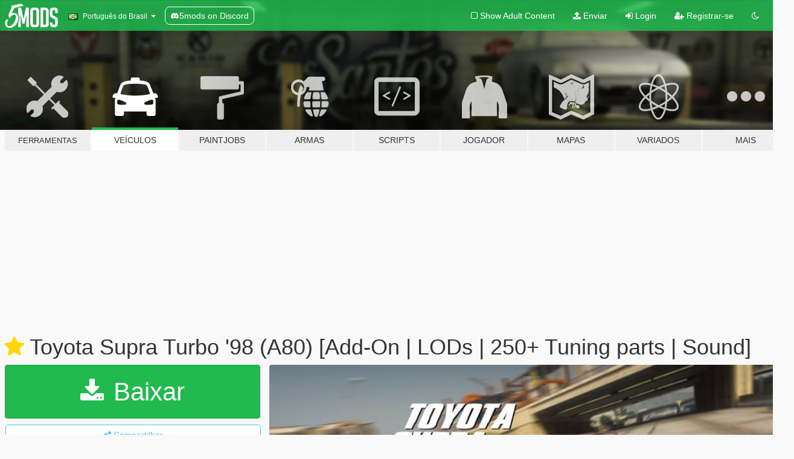

--- FILE ---
content_type: text/html; charset=utf-8
request_url: https://pt.gta5-mods.com/vehicles/toyota-supra-turbo-98-a80-add-on-lods-250-tuning-parts
body_size: 19045
content:

<!DOCTYPE html>
<html lang="pt-BR" dir="ltr">
<head>
	<title>
		Toyota Supra Turbo &#39;98 (A80)  [Add-On | LODs | 250+ Tuning parts | Sound] - GTA5-Mods.com
	</title>

		<script
		  async
		  src="https://hb.vntsm.com/v4/live/vms/sites/gta5-mods.com/index.js"
        ></script>

        <script>
          self.__VM = self.__VM || [];
          self.__VM.push(function (admanager, scope) {
            scope.Config.buildPlacement((configBuilder) => {
              configBuilder.add("billboard");
              configBuilder.addDefaultOrUnique("mobile_mpu").setBreakPoint("mobile")
            }).display("top-ad");

            scope.Config.buildPlacement((configBuilder) => {
              configBuilder.add("leaderboard");
              configBuilder.addDefaultOrUnique("mobile_mpu").setBreakPoint("mobile")
            }).display("central-ad");

            scope.Config.buildPlacement((configBuilder) => {
              configBuilder.add("mpu");
              configBuilder.addDefaultOrUnique("mobile_mpu").setBreakPoint("mobile")
            }).display("side-ad");

            scope.Config.buildPlacement((configBuilder) => {
              configBuilder.add("leaderboard");
              configBuilder.addDefaultOrUnique("mpu").setBreakPoint({ mediaQuery: "max-width:1200px" })
            }).display("central-ad-2");

            scope.Config.buildPlacement((configBuilder) => {
              configBuilder.add("leaderboard");
              configBuilder.addDefaultOrUnique("mobile_mpu").setBreakPoint("mobile")
            }).display("bottom-ad");

            scope.Config.buildPlacement((configBuilder) => {
              configBuilder.add("desktop_takeover");
              configBuilder.addDefaultOrUnique("mobile_takeover").setBreakPoint("mobile")
            }).display("takeover-ad");

            scope.Config.get('mpu').display('download-ad-1');
          });
        </script>

	<meta charset="utf-8">
	<meta name="viewport" content="width=320, initial-scale=1.0, maximum-scale=1.0">
	<meta http-equiv="X-UA-Compatible" content="IE=edge">
	<meta name="msapplication-config" content="none">
	<meta name="theme-color" content="#20ba4e">
	<meta name="msapplication-navbutton-color" content="#20ba4e">
	<meta name="apple-mobile-web-app-capable" content="yes">
	<meta name="apple-mobile-web-app-status-bar-style" content="#20ba4e">
	<meta name="csrf-param" content="authenticity_token" />
<meta name="csrf-token" content="SsKn5rktfdJ7cQMHzjdVNMX54SHYSI82z1jGwFR/81xjkwREpyOYXbem9POKSfQrGtIpNH4yzwTOx4MbHq+kag==" />
	    <!--suppress ALL -->

    <meta property="og:url" content="https://pt.gta5-mods.com/vehicles/toyota-supra-turbo-98-a80-add-on-lods-250-tuning-parts">
    <meta property="og:title" content="Toyota Supra Turbo '98 (A80)  [Add-On | LODs | 250+ Tuning parts | Sound]">
    <meta property="og:description" content="Base model: Forza additional parts: NFS 2015, CSR2, Asseto Corsa, Juiced 2, BigBoss93, Wanted188, HummingBird, Fox68  Main authors of the project:  Wanted188 Hummingbird  Additional authors and generally awesome people:  BigBoss93 (visit his instagram for bonus awesome stuff: https://www.instagram.com/BBsOriginalApparel/) Cipher Fox68 GreenAid Aquaphobic HarvinoiiD MoravianLion LukeDominic YXM SL95zer (GHOST) IKT Merik69 ...">
    <meta property="og:site_name" content="GTA5-Mods.com">
    <meta property="og:image" content="https://img.gta5-mods.com/q75/images/toyota-supra-turbo-98-a80-add-on-lods-250-tuning-parts/c56ca7-Cover.jpg">

    <meta name="twitter:card" content="summary_large_image">
    <meta name="twitter:site" content="@5mods">
    <meta name="twitter:title" content="Toyota Supra Turbo '98 (A80)  [Add-On | LODs | 250+ Tuning parts | Sound]">
    <meta name="twitter:description" content="Base model: Forza additional parts: NFS 2015, CSR2, Asseto Corsa, Juiced 2, BigBoss93, Wanted188, HummingBird, Fox68  Main authors of the project:  Wanted188 Hummingbird  Additional authors and generally awesome people:  BigBoss93 (visit his instagram for bonus awesome stuff: https://www.instagram.com/BBsOriginalApparel/) Cipher Fox68 GreenAid Aquaphobic HarvinoiiD MoravianLion LukeDominic YXM SL95zer (GHOST) IKT Merik69 ...">
    <meta name="twitter:image" content="https://img.gta5-mods.com/q75/images/toyota-supra-turbo-98-a80-add-on-lods-250-tuning-parts/c56ca7-Cover.jpg">


	<link rel="shortcut icon" type="image/x-icon" href="https://images.gta5-mods.com/icons/favicon.png">
	<link rel="stylesheet" media="screen" href="/assets/application-7e510725ebc5c55e88a9fd87c027a2aa9e20126744fbac89762e0fd54819c399.css" />
	    <link rel="alternate" hreflang="id" href="https://id.gta5-mods.com/vehicles/toyota-supra-turbo-98-a80-add-on-lods-250-tuning-parts">
    <link rel="alternate" hreflang="ms" href="https://ms.gta5-mods.com/vehicles/toyota-supra-turbo-98-a80-add-on-lods-250-tuning-parts">
    <link rel="alternate" hreflang="bg" href="https://bg.gta5-mods.com/vehicles/toyota-supra-turbo-98-a80-add-on-lods-250-tuning-parts">
    <link rel="alternate" hreflang="ca" href="https://ca.gta5-mods.com/vehicles/toyota-supra-turbo-98-a80-add-on-lods-250-tuning-parts">
    <link rel="alternate" hreflang="cs" href="https://cs.gta5-mods.com/vehicles/toyota-supra-turbo-98-a80-add-on-lods-250-tuning-parts">
    <link rel="alternate" hreflang="da" href="https://da.gta5-mods.com/vehicles/toyota-supra-turbo-98-a80-add-on-lods-250-tuning-parts">
    <link rel="alternate" hreflang="de" href="https://de.gta5-mods.com/vehicles/toyota-supra-turbo-98-a80-add-on-lods-250-tuning-parts">
    <link rel="alternate" hreflang="el" href="https://el.gta5-mods.com/vehicles/toyota-supra-turbo-98-a80-add-on-lods-250-tuning-parts">
    <link rel="alternate" hreflang="en" href="https://www.gta5-mods.com/vehicles/toyota-supra-turbo-98-a80-add-on-lods-250-tuning-parts">
    <link rel="alternate" hreflang="es" href="https://es.gta5-mods.com/vehicles/toyota-supra-turbo-98-a80-add-on-lods-250-tuning-parts">
    <link rel="alternate" hreflang="fr" href="https://fr.gta5-mods.com/vehicles/toyota-supra-turbo-98-a80-add-on-lods-250-tuning-parts">
    <link rel="alternate" hreflang="gl" href="https://gl.gta5-mods.com/vehicles/toyota-supra-turbo-98-a80-add-on-lods-250-tuning-parts">
    <link rel="alternate" hreflang="ko" href="https://ko.gta5-mods.com/vehicles/toyota-supra-turbo-98-a80-add-on-lods-250-tuning-parts">
    <link rel="alternate" hreflang="hi" href="https://hi.gta5-mods.com/vehicles/toyota-supra-turbo-98-a80-add-on-lods-250-tuning-parts">
    <link rel="alternate" hreflang="it" href="https://it.gta5-mods.com/vehicles/toyota-supra-turbo-98-a80-add-on-lods-250-tuning-parts">
    <link rel="alternate" hreflang="hu" href="https://hu.gta5-mods.com/vehicles/toyota-supra-turbo-98-a80-add-on-lods-250-tuning-parts">
    <link rel="alternate" hreflang="mk" href="https://mk.gta5-mods.com/vehicles/toyota-supra-turbo-98-a80-add-on-lods-250-tuning-parts">
    <link rel="alternate" hreflang="nl" href="https://nl.gta5-mods.com/vehicles/toyota-supra-turbo-98-a80-add-on-lods-250-tuning-parts">
    <link rel="alternate" hreflang="nb" href="https://no.gta5-mods.com/vehicles/toyota-supra-turbo-98-a80-add-on-lods-250-tuning-parts">
    <link rel="alternate" hreflang="pl" href="https://pl.gta5-mods.com/vehicles/toyota-supra-turbo-98-a80-add-on-lods-250-tuning-parts">
    <link rel="alternate" hreflang="pt-BR" href="https://pt.gta5-mods.com/vehicles/toyota-supra-turbo-98-a80-add-on-lods-250-tuning-parts">
    <link rel="alternate" hreflang="ro" href="https://ro.gta5-mods.com/vehicles/toyota-supra-turbo-98-a80-add-on-lods-250-tuning-parts">
    <link rel="alternate" hreflang="ru" href="https://ru.gta5-mods.com/vehicles/toyota-supra-turbo-98-a80-add-on-lods-250-tuning-parts">
    <link rel="alternate" hreflang="sl" href="https://sl.gta5-mods.com/vehicles/toyota-supra-turbo-98-a80-add-on-lods-250-tuning-parts">
    <link rel="alternate" hreflang="fi" href="https://fi.gta5-mods.com/vehicles/toyota-supra-turbo-98-a80-add-on-lods-250-tuning-parts">
    <link rel="alternate" hreflang="sv" href="https://sv.gta5-mods.com/vehicles/toyota-supra-turbo-98-a80-add-on-lods-250-tuning-parts">
    <link rel="alternate" hreflang="vi" href="https://vi.gta5-mods.com/vehicles/toyota-supra-turbo-98-a80-add-on-lods-250-tuning-parts">
    <link rel="alternate" hreflang="tr" href="https://tr.gta5-mods.com/vehicles/toyota-supra-turbo-98-a80-add-on-lods-250-tuning-parts">
    <link rel="alternate" hreflang="uk" href="https://uk.gta5-mods.com/vehicles/toyota-supra-turbo-98-a80-add-on-lods-250-tuning-parts">
    <link rel="alternate" hreflang="zh-CN" href="https://zh.gta5-mods.com/vehicles/toyota-supra-turbo-98-a80-add-on-lods-250-tuning-parts">

  <script src="/javascripts/ads.js"></script>

		<!-- Nexus Google Tag Manager -->
		<script nonce="true">
//<![CDATA[
				window.dataLayer = window.dataLayer || [];

						window.dataLayer.push({
								login_status: 'Guest',
								user_id: undefined,
								gta5mods_id: undefined,
						});

//]]>
</script>
		<script nonce="true">
//<![CDATA[
				(function(w,d,s,l,i){w[l]=w[l]||[];w[l].push({'gtm.start':
				new Date().getTime(),event:'gtm.js'});var f=d.getElementsByTagName(s)[0],
				j=d.createElement(s),dl=l!='dataLayer'?'&l='+l:'';j.async=true;j.src=
				'https://www.googletagmanager.com/gtm.js?id='+i+dl;f.parentNode.insertBefore(j,f);
				})(window,document,'script','dataLayer','GTM-KCVF2WQ');

//]]>
</script>		<!-- End Nexus Google Tag Manager -->
</head>
<body class=" pt-BR">
	<!-- Google Tag Manager (noscript) -->
	<noscript><iframe src="https://www.googletagmanager.com/ns.html?id=GTM-KCVF2WQ"
										height="0" width="0" style="display:none;visibility:hidden"></iframe></noscript>
	<!-- End Google Tag Manager (noscript) -->

<div id="page-cover"></div>
<div id="page-loading">
	<span class="graphic"></span>
	<span class="message">Carregando...</span>
</div>

<div id="page-cover"></div>

<nav id="main-nav" class="navbar navbar-default">
  <div class="container">
    <div class="navbar-header">
      <a class="navbar-brand" href="/"></a>

      <ul class="nav navbar-nav">
        <li id="language-dropdown" class="dropdown">
          <a href="#language" class="dropdown-toggle" data-toggle="dropdown">
            <span class="famfamfam-flag-br icon"></span>&nbsp;
            <span class="language-name">Português do Brasil</span>
            <span class="caret"></span>
          </a>

          <ul class="dropdown-menu dropdown-menu-with-footer">
                <li>
                  <a href="https://id.gta5-mods.com/vehicles/toyota-supra-turbo-98-a80-add-on-lods-250-tuning-parts">
                    <span class="famfamfam-flag-id"></span>
                    <span class="language-name">Bahasa Indonesia</span>
                  </a>
                </li>
                <li>
                  <a href="https://ms.gta5-mods.com/vehicles/toyota-supra-turbo-98-a80-add-on-lods-250-tuning-parts">
                    <span class="famfamfam-flag-my"></span>
                    <span class="language-name">Bahasa Melayu</span>
                  </a>
                </li>
                <li>
                  <a href="https://bg.gta5-mods.com/vehicles/toyota-supra-turbo-98-a80-add-on-lods-250-tuning-parts">
                    <span class="famfamfam-flag-bg"></span>
                    <span class="language-name">Български</span>
                  </a>
                </li>
                <li>
                  <a href="https://ca.gta5-mods.com/vehicles/toyota-supra-turbo-98-a80-add-on-lods-250-tuning-parts">
                    <span class="famfamfam-flag-catalonia"></span>
                    <span class="language-name">Català</span>
                  </a>
                </li>
                <li>
                  <a href="https://cs.gta5-mods.com/vehicles/toyota-supra-turbo-98-a80-add-on-lods-250-tuning-parts">
                    <span class="famfamfam-flag-cz"></span>
                    <span class="language-name">Čeština</span>
                  </a>
                </li>
                <li>
                  <a href="https://da.gta5-mods.com/vehicles/toyota-supra-turbo-98-a80-add-on-lods-250-tuning-parts">
                    <span class="famfamfam-flag-dk"></span>
                    <span class="language-name">Dansk</span>
                  </a>
                </li>
                <li>
                  <a href="https://de.gta5-mods.com/vehicles/toyota-supra-turbo-98-a80-add-on-lods-250-tuning-parts">
                    <span class="famfamfam-flag-de"></span>
                    <span class="language-name">Deutsch</span>
                  </a>
                </li>
                <li>
                  <a href="https://el.gta5-mods.com/vehicles/toyota-supra-turbo-98-a80-add-on-lods-250-tuning-parts">
                    <span class="famfamfam-flag-gr"></span>
                    <span class="language-name">Ελληνικά</span>
                  </a>
                </li>
                <li>
                  <a href="https://www.gta5-mods.com/vehicles/toyota-supra-turbo-98-a80-add-on-lods-250-tuning-parts">
                    <span class="famfamfam-flag-gb"></span>
                    <span class="language-name">English</span>
                  </a>
                </li>
                <li>
                  <a href="https://es.gta5-mods.com/vehicles/toyota-supra-turbo-98-a80-add-on-lods-250-tuning-parts">
                    <span class="famfamfam-flag-es"></span>
                    <span class="language-name">Español</span>
                  </a>
                </li>
                <li>
                  <a href="https://fr.gta5-mods.com/vehicles/toyota-supra-turbo-98-a80-add-on-lods-250-tuning-parts">
                    <span class="famfamfam-flag-fr"></span>
                    <span class="language-name">Français</span>
                  </a>
                </li>
                <li>
                  <a href="https://gl.gta5-mods.com/vehicles/toyota-supra-turbo-98-a80-add-on-lods-250-tuning-parts">
                    <span class="famfamfam-flag-es-gl"></span>
                    <span class="language-name">Galego</span>
                  </a>
                </li>
                <li>
                  <a href="https://ko.gta5-mods.com/vehicles/toyota-supra-turbo-98-a80-add-on-lods-250-tuning-parts">
                    <span class="famfamfam-flag-kr"></span>
                    <span class="language-name">한국어</span>
                  </a>
                </li>
                <li>
                  <a href="https://hi.gta5-mods.com/vehicles/toyota-supra-turbo-98-a80-add-on-lods-250-tuning-parts">
                    <span class="famfamfam-flag-in"></span>
                    <span class="language-name">हिन्दी</span>
                  </a>
                </li>
                <li>
                  <a href="https://it.gta5-mods.com/vehicles/toyota-supra-turbo-98-a80-add-on-lods-250-tuning-parts">
                    <span class="famfamfam-flag-it"></span>
                    <span class="language-name">Italiano</span>
                  </a>
                </li>
                <li>
                  <a href="https://hu.gta5-mods.com/vehicles/toyota-supra-turbo-98-a80-add-on-lods-250-tuning-parts">
                    <span class="famfamfam-flag-hu"></span>
                    <span class="language-name">Magyar</span>
                  </a>
                </li>
                <li>
                  <a href="https://mk.gta5-mods.com/vehicles/toyota-supra-turbo-98-a80-add-on-lods-250-tuning-parts">
                    <span class="famfamfam-flag-mk"></span>
                    <span class="language-name">Македонски</span>
                  </a>
                </li>
                <li>
                  <a href="https://nl.gta5-mods.com/vehicles/toyota-supra-turbo-98-a80-add-on-lods-250-tuning-parts">
                    <span class="famfamfam-flag-nl"></span>
                    <span class="language-name">Nederlands</span>
                  </a>
                </li>
                <li>
                  <a href="https://no.gta5-mods.com/vehicles/toyota-supra-turbo-98-a80-add-on-lods-250-tuning-parts">
                    <span class="famfamfam-flag-no"></span>
                    <span class="language-name">Norsk</span>
                  </a>
                </li>
                <li>
                  <a href="https://pl.gta5-mods.com/vehicles/toyota-supra-turbo-98-a80-add-on-lods-250-tuning-parts">
                    <span class="famfamfam-flag-pl"></span>
                    <span class="language-name">Polski</span>
                  </a>
                </li>
                <li>
                  <a href="https://pt.gta5-mods.com/vehicles/toyota-supra-turbo-98-a80-add-on-lods-250-tuning-parts">
                    <span class="famfamfam-flag-br"></span>
                    <span class="language-name">Português do Brasil</span>
                  </a>
                </li>
                <li>
                  <a href="https://ro.gta5-mods.com/vehicles/toyota-supra-turbo-98-a80-add-on-lods-250-tuning-parts">
                    <span class="famfamfam-flag-ro"></span>
                    <span class="language-name">Română</span>
                  </a>
                </li>
                <li>
                  <a href="https://ru.gta5-mods.com/vehicles/toyota-supra-turbo-98-a80-add-on-lods-250-tuning-parts">
                    <span class="famfamfam-flag-ru"></span>
                    <span class="language-name">Русский</span>
                  </a>
                </li>
                <li>
                  <a href="https://sl.gta5-mods.com/vehicles/toyota-supra-turbo-98-a80-add-on-lods-250-tuning-parts">
                    <span class="famfamfam-flag-si"></span>
                    <span class="language-name">Slovenščina</span>
                  </a>
                </li>
                <li>
                  <a href="https://fi.gta5-mods.com/vehicles/toyota-supra-turbo-98-a80-add-on-lods-250-tuning-parts">
                    <span class="famfamfam-flag-fi"></span>
                    <span class="language-name">Suomi</span>
                  </a>
                </li>
                <li>
                  <a href="https://sv.gta5-mods.com/vehicles/toyota-supra-turbo-98-a80-add-on-lods-250-tuning-parts">
                    <span class="famfamfam-flag-se"></span>
                    <span class="language-name">Svenska</span>
                  </a>
                </li>
                <li>
                  <a href="https://vi.gta5-mods.com/vehicles/toyota-supra-turbo-98-a80-add-on-lods-250-tuning-parts">
                    <span class="famfamfam-flag-vn"></span>
                    <span class="language-name">Tiếng Việt</span>
                  </a>
                </li>
                <li>
                  <a href="https://tr.gta5-mods.com/vehicles/toyota-supra-turbo-98-a80-add-on-lods-250-tuning-parts">
                    <span class="famfamfam-flag-tr"></span>
                    <span class="language-name">Türkçe</span>
                  </a>
                </li>
                <li>
                  <a href="https://uk.gta5-mods.com/vehicles/toyota-supra-turbo-98-a80-add-on-lods-250-tuning-parts">
                    <span class="famfamfam-flag-ua"></span>
                    <span class="language-name">Українська</span>
                  </a>
                </li>
                <li>
                  <a href="https://zh.gta5-mods.com/vehicles/toyota-supra-turbo-98-a80-add-on-lods-250-tuning-parts">
                    <span class="famfamfam-flag-cn"></span>
                    <span class="language-name">中文</span>
                  </a>
                </li>
          </ul>
        </li>
        <li class="discord-link">
          <a href="https://discord.gg/2PR7aMzD4U" target="_blank" rel="noreferrer">
            <img src="https://images.gta5-mods.com/site/discord-header.svg" height="15px" alt="">
            <span>5mods on Discord</span>
          </a>
        </li>
      </ul>
    </div>

    <ul class="nav navbar-nav navbar-right">
        <li>
          <a href="/adult_filter" title="Light mode">
              <span class="fa fa-square-o"></span>
            <span>Show Adult <span class="adult-filter__content-text">Content</span></span>
          </a>
        </li>
      <li class="hidden-xs">
        <a href="/upload">
          <span class="icon fa fa-upload"></span>
          Enviar
        </a>
      </li>

        <li>
          <a href="/login?r=/vehicles/toyota-supra-turbo-98-a80-add-on-lods-250-tuning-parts">
            <span class="icon fa fa-sign-in"></span>
            <span class="login-text">Login</span>
          </a>
        </li>

        <li class="hidden-xs">
          <a href="/register?r=/vehicles/toyota-supra-turbo-98-a80-add-on-lods-250-tuning-parts">
            <span class="icon fa fa-user-plus"></span>
            Registrar-se
          </a>
        </li>

        <li>
            <a href="/dark_mode" title="Dark mode">
              <span class="fa fa-moon-o"></span>
            </a>
        </li>

      <li id="search-dropdown">
        <a href="#search" class="dropdown-toggle" data-toggle="dropdown">
          <span class="fa fa-search"></span>
        </a>

        <div class="dropdown-menu">
          <div class="form-inline">
            <div class="form-group">
              <div class="input-group">
                <div class="input-group-addon"><span  class="fa fa-search"></span></div>
                <input type="text" class="form-control" placeholder="Buscar mods para GTA 5...">
              </div>
            </div>
            <button type="submit" class="btn btn-primary">
              Buscar
            </button>
          </div>
        </div>
      </li>
    </ul>
  </div>
</nav>

<div id="banner" class="vehicles">
  <div class="container hidden-xs">
    <div id="intro">
      <h1 class="styled">Bem-vindos ao GTA5-Mods.com</h1>
      <p>Selecione uma das seguintes categorias para começar a procurar os mods mais recentes do GTA 5 para PC:</p>
    </div>
  </div>

  <div class="container">
    <ul id="navigation" class="clearfix pt-BR">
        <li class="tools ">
          <a href="/tools">
            <span class="icon-category"></span>
            <span class="label-border"></span>
            <span class="label-category lg-small md-small">
              <span>Ferramentas</span>
            </span>
          </a>
        </li>
        <li class="vehicles active">
          <a href="/vehicles">
            <span class="icon-category"></span>
            <span class="label-border"></span>
            <span class="label-category ">
              <span>Veículos</span>
            </span>
          </a>
        </li>
        <li class="paintjobs ">
          <a href="/paintjobs">
            <span class="icon-category"></span>
            <span class="label-border"></span>
            <span class="label-category ">
              <span>Paintjobs</span>
            </span>
          </a>
        </li>
        <li class="weapons ">
          <a href="/weapons">
            <span class="icon-category"></span>
            <span class="label-border"></span>
            <span class="label-category ">
              <span>Armas</span>
            </span>
          </a>
        </li>
        <li class="scripts ">
          <a href="/scripts">
            <span class="icon-category"></span>
            <span class="label-border"></span>
            <span class="label-category ">
              <span>Scripts</span>
            </span>
          </a>
        </li>
        <li class="player ">
          <a href="/player">
            <span class="icon-category"></span>
            <span class="label-border"></span>
            <span class="label-category ">
              <span>Jogador</span>
            </span>
          </a>
        </li>
        <li class="maps ">
          <a href="/maps">
            <span class="icon-category"></span>
            <span class="label-border"></span>
            <span class="label-category ">
              <span>Mapas</span>
            </span>
          </a>
        </li>
        <li class="misc ">
          <a href="/misc">
            <span class="icon-category"></span>
            <span class="label-border"></span>
            <span class="label-category ">
              <span>Variados</span>
            </span>
          </a>
        </li>
      <li id="more-dropdown" class="more dropdown">
        <a href="#more" class="dropdown-toggle" data-toggle="dropdown">
          <span class="icon-category"></span>
          <span class="label-border"></span>
          <span class="label-category ">
            <span>Mais</span>
          </span>
        </a>

        <ul class="dropdown-menu pull-right">
          <li>
            <a href="http://www.gta5cheats.com" target="_blank">
              <span class="fa fa-external-link"></span>
              GTA 5 Cheats
            </a>
          </li>
        </ul>
      </li>
    </ul>
  </div>
</div>

<div id="content">
  


<div id="file" class="container" data-user-file-id="113599">
  <div class="clearfix">
      <div id="top-ad" class="ad-container"></div>

    <h1>
      <a class="fa fa-star featured-star" title="Destacado em 31 de Dezembro de 2020" href="/all/tags/featured"></a>
      Toyota Supra Turbo &#39;98 (A80)  [Add-On | LODs | 250+ Tuning parts | Sound]
      <span class="version"></span>

    </h1>
  </div>


    <div id="file-container" class="row">
      <div class="col-sm-5 col-lg-4">

          <a href="/vehicles/toyota-supra-turbo-98-a80-add-on-lods-250-tuning-parts/download/107881" class="btn btn-primary btn-download" >
            <span class="fa fa-download"></span>
            Baixar
          </a>

        <div class="file-actions">

          <div class="row">
            <div class="col-xs-12 share-container">
              <div id="share-list">
                <ul>
                  <li>
                    <a href="#share-facebook" class="facebook" title="Compartilhar no Facebook">
                      <span class="fa fa-facebook"></span>
                    </a>
                  </li>
                  <li>
                    <a href="#share-twitter" class="twitter" title="Compartilhar no Twitter" data-text="Toyota Supra Turbo '98 (A80)  [Add-On | LODs | 250+ Tuning parts | Sound]">
                      <span class="fa fa-twitter"></span>
                    </a>
                  </li>
                  <li>
                    <a href="#share-vk" class="vk" title="Compartilhar no VKontakte">
                      <span class="fa fa-vk"></span>
                    </a>
                  </li>
                </ul>
              </div>

              <button class="btn btn-o-info btn-block">
                <span class="fa fa-share-alt "></span>
                <span>Compartilhar</span>
              </button>
            </div>

          </div>
        </div>
        <div class="panel panel-default">
          <div class="panel-body">
            <div class="user-panel row">
              <div class="col-xs-3">
                <a href="/users/Wanted188">
                  <img class="img-responsive" src="https://img.gta5-mods.com/q75-w100-h100-cfill/avatars/269345/04c11c-Daidara.png" alt="04c11c daidara" />
                </a>
              </div>
              <div class="col-xs-9">
                <a class="username" href="/users/Wanted188">Wanted188, HummingBird</a>
                  <br/>
                  <div class="user-social">
                    <a title="Homepage" target="_blank" href="https://www.buymeacoffee.com/wanted188"><span class="fa fa-home"></span></a>










<a title="Discord Server" target="_blank" href="https://discord.gg/pvku7SkFn3"><span class="fa fa-discord size-30"></span></a>

                  </div>

                  


              </div>
            </div>
          </div>
        </div>

          <div class="panel panel-default hidden-xs">
            <div class="panel-body">
  <h3 class="mt-0">
    <i class="fa fa-list-alt"></i>
    <span class="translation_missing" title="translation missing: pt-BR.user_file.all_versions">All Versions</span>
  </h3>
      <div class="well pull-left file-version-container ">
        <div class="pull-left">
          <i class="fa fa-file"></i>&nbsp; <span>(current)</span>
          <p>
            <span class="num-downloads">92.710 downloads <span class="file-size">, 200 MB</span></span>
            <br/><span class="num-downloads">30 de Dezembro de 2020</span>
          </p>
        </div>
        <div class="pull-right" >
                  <a target="_blank" href="https://www.virustotal.com/gui/file/bf79d3494d27396203be8fb706634efc6cdd043a23500d76bf53c8ddb516c8f5/detection/f-bf79d3494d27396203be8fb706634efc6cdd043a23500d76bf53c8ddb516c8f5-1609344005"><i data-container="body" data-trigger="hover" data-toggle="popover" data-placement="top" data-html="true" data-title="<b class='color-success'>This file is safe <i class='fa fa-check-circle-o'></i></b>" data-content="<i>This file has been scanned for viruses and is safe to download.</i>" class="fa fa-shield vt-version"></i></a>

              <a target="_blank" href="/vehicles/toyota-supra-turbo-98-a80-add-on-lods-250-tuning-parts/download/107881"><i class="fa fa-download download-version"></i></a>
        </div>
      </div>
</div>
          </div>

          <div id="side-ad" class="ad-container"></div>

        <div class="file-list">
            <div class="col-xs-12 hidden-xs">
              <h4>More mods by <a class="username" href="/users/Wanted188">Wanted188</a>:</h4>
                
<div class="file-list-obj">
  <a href="/vehicles/audi-s4-b6-2004-add-on-tuning-lods-template-vehfuncsv" title="Audi S4 B6 2004 [ Add-On | Tuning | LODs | Template | VehFuncsV ]" class="preview empty">

    <img title="Audi S4 B6 2004 [ Add-On | Tuning | LODs | Template | VehFuncsV ]" class="img-responsive" alt="Audi S4 B6 2004 [ Add-On | Tuning | LODs | Template | VehFuncsV ]" src="https://img.gta5-mods.com/q75-w500-h333-cfill/images/audi-s4-b6-2004-add-on-tuning-lods-template-vehfuncsv/a203a4-2023-02-05_3.jpg" />

      <ul class="categories">
            <li>Em destaque</li>
      </ul>

      <div class="stats">
        <div>
            <span title="5.0 star rating">
              <span class="fa fa-star"></span> 5.0
            </span>
        </div>
        <div>
          <span title="Baixado 9.556 vezes">
            <span class="fa fa-download"></span> 9.556
          </span>
          <span class="stats-likes" title="148 Curtidas">
            <span class="fa fa-thumbs-up"></span> 148
          </span>
        </div>
      </div>

  </a>
  <div class="details">
    <div class="top">
      <div class="name">
        <a href="/vehicles/audi-s4-b6-2004-add-on-tuning-lods-template-vehfuncsv" title="Audi S4 B6 2004 [ Add-On | Tuning | LODs | Template | VehFuncsV ]">
          <span dir="ltr">Audi S4 B6 2004 [ Add-On | Tuning | LODs | Template | VehFuncsV ]</span>
        </a>
      </div>
        <div class="version" dir="ltr" title="1.0 hotfix">1.0 hotfix</div>
    </div>
    <div class="bottom">
      <span class="bottom-by">By</span> <a href="/users/Wanted188" title="Wanted188">Wanted188</a>
    </div>
  </div>
</div>
                
<div class="file-list-obj">
  <a href="/vehicles/chevrolet-corvette-c5-z06-lods-add-on-template-liveries" title="Chevrolet Corvette C5 Z06 [Add-On | Template | LODs]" class="preview empty">

    <img title="Chevrolet Corvette C5 Z06 [Add-On | Template | LODs]" class="img-responsive" alt="Chevrolet Corvette C5 Z06 [Add-On | Template | LODs]" src="https://img.gta5-mods.com/q75-w500-h333-cfill/images/chevrolet-corvette-c5-z06-lods-add-on-template-liveries/bc7bb7-c5thumb.jpg" />

      <ul class="categories">
            <li>Add-On</li>
            <li>Carro</li>
            <li>Chevrolet</li>
      </ul>

      <div class="stats">
        <div>
            <span title="4.98 star rating">
              <span class="fa fa-star"></span> 4.98
            </span>
        </div>
        <div>
          <span title="Baixado 16.065 vezes">
            <span class="fa fa-download"></span> 16.065
          </span>
          <span class="stats-likes" title="223 Curtidas">
            <span class="fa fa-thumbs-up"></span> 223
          </span>
        </div>
      </div>

  </a>
  <div class="details">
    <div class="top">
      <div class="name">
        <a href="/vehicles/chevrolet-corvette-c5-z06-lods-add-on-template-liveries" title="Chevrolet Corvette C5 Z06 [Add-On | Template | LODs]">
          <span dir="ltr">Chevrolet Corvette C5 Z06 [Add-On | Template | LODs]</span>
        </a>
      </div>
        <div class="version" dir="ltr" title="1.3">1.3</div>
    </div>
    <div class="bottom">
      <span class="bottom-by">By</span> <a href="/users/Wanted188" title="Wanted188">Wanted188</a>
    </div>
  </div>
</div>
                
<div class="file-list-obj">
  <a href="/vehicles/lexus-gs-350-f-sport-add-on-lods-template" title="Lexus GS 350\F Sport [Add-On | LODs | Template]" class="preview empty">

    <img title="Lexus GS 350\F Sport [Add-On | LODs | Template]" class="img-responsive" alt="Lexus GS 350\F Sport [Add-On | LODs | Template]" src="https://img.gta5-mods.com/q75-w500-h333-cfill/images/lexus-gs-350-f-sport-add-on-lods-template/4be264-a.jpg" />

      <ul class="categories">
            <li>Add-On</li>
            <li>Carro</li>
            <li>Lexus</li>
      </ul>

      <div class="stats">
        <div>
            <span title="4.93 star rating">
              <span class="fa fa-star"></span> 4.93
            </span>
        </div>
        <div>
          <span title="Baixado 14.986 vezes">
            <span class="fa fa-download"></span> 14.986
          </span>
          <span class="stats-likes" title="156 Curtidas">
            <span class="fa fa-thumbs-up"></span> 156
          </span>
        </div>
      </div>

  </a>
  <div class="details">
    <div class="top">
      <div class="name">
        <a href="/vehicles/lexus-gs-350-f-sport-add-on-lods-template" title="Lexus GS 350\F Sport [Add-On | LODs | Template]">
          <span dir="ltr">Lexus GS 350\F Sport [Add-On | LODs | Template]</span>
        </a>
      </div>
        <div class="version" dir="ltr" title="1.1">1.1</div>
    </div>
    <div class="bottom">
      <span class="bottom-by">By</span> <a href="/users/Wanted188" title="Wanted188">Wanted188</a>
    </div>
  </div>
</div>
                
<div class="file-list-obj">
  <a href="/vehicles/mitsubishi-gto-1998-9-b-add-on-tunable-b" title="Mitsubishi GTO 1998\9 [Add-On Tuning]" class="preview empty">

    <img title="Mitsubishi GTO 1998\9 [Add-On Tuning]" class="img-responsive" alt="Mitsubishi GTO 1998\9 [Add-On Tuning]" src="https://img.gta5-mods.com/q75-w500-h333-cfill/images/mitsubishi-gto-1998-9-b-add-on-tunable-b/76005b-1.jpg" />

      <ul class="categories">
            <li>Add-On</li>
            <li>Mitsubishi</li>
            <li>Carro</li>
      </ul>

      <div class="stats">
        <div>
            <span title="4.9 star rating">
              <span class="fa fa-star"></span> 4.9
            </span>
        </div>
        <div>
          <span title="Baixado 10.641 vezes">
            <span class="fa fa-download"></span> 10.641
          </span>
          <span class="stats-likes" title="183 Curtidas">
            <span class="fa fa-thumbs-up"></span> 183
          </span>
        </div>
      </div>

  </a>
  <div class="details">
    <div class="top">
      <div class="name">
        <a href="/vehicles/mitsubishi-gto-1998-9-b-add-on-tunable-b" title="Mitsubishi GTO 1998\9 [Add-On Tuning]">
          <span dir="ltr">Mitsubishi GTO 1998\9 [Add-On Tuning]</span>
        </a>
      </div>
        <div class="version" dir="ltr" title="2.01 HF">2.01 HF</div>
    </div>
    <div class="bottom">
      <span class="bottom-by">By</span> <a href="/users/Wanted188" title="Wanted188">Wanted188</a>
    </div>
  </div>
</div>
                
<div class="file-list-obj">
  <a href="/vehicles/hsv-team-s-rim-pack-add-on-lods" title="HSV Team Rim Pack [Add-On | LODs]" class="preview empty">

    <img title="HSV Team Rim Pack [Add-On | LODs]" class="img-responsive" alt="HSV Team Rim Pack [Add-On | LODs]" src="https://img.gta5-mods.com/q75-w500-h333-cfill/images/hsv-team-s-rim-pack-add-on-lods/97a0a9-banner.jpg" />

      <ul class="categories">
            <li>Rodas</li>
      </ul>

      <div class="stats">
        <div>
            <span title="5.0 star rating">
              <span class="fa fa-star"></span> 5.0
            </span>
        </div>
        <div>
          <span title="Baixado 10.901 vezes">
            <span class="fa fa-download"></span> 10.901
          </span>
          <span class="stats-likes" title="162 Curtidas">
            <span class="fa fa-thumbs-up"></span> 162
          </span>
        </div>
      </div>

  </a>
  <div class="details">
    <div class="top">
      <div class="name">
        <a href="/vehicles/hsv-team-s-rim-pack-add-on-lods" title="HSV Team Rim Pack [Add-On | LODs]">
          <span dir="ltr">HSV Team Rim Pack [Add-On | LODs]</span>
        </a>
      </div>
        <div class="version" dir="ltr" title="1.1">1.1</div>
    </div>
    <div class="bottom">
      <span class="bottom-by">By</span> <a href="/users/Wanted188" title="Wanted188">Wanted188</a>
    </div>
  </div>
</div>
            </div>

        </div>
      </div>

      <div class="col-sm-7 col-lg-8">
          <div id="file-media">
            <!-- Cover Media -->
            <div class="text-center">

                <a target="_blank" class="thumbnail mfp-image cover-media" title="Toyota Supra Turbo &#39;98 (A80)  [Add-On | LODs | 250+ Tuning parts | Sound]" href="https://img.gta5-mods.com/q95/images/toyota-supra-turbo-98-a80-add-on-lods-250-tuning-parts/c56ca7-Cover.jpg"><img class="img-responsive" src="https://img.gta5-mods.com/q85-w800/images/toyota-supra-turbo-98-a80-add-on-lods-250-tuning-parts/c56ca7-Cover.jpg" alt="C56ca7 cover" /></a>
            </div>

            <!-- Remaining Media -->
              <div class="media-thumbnails row">
                    <div class="col-xs-4 col-md-2">
                      <a target="_blank" class="thumbnail mfp-image" title="Toyota Supra Turbo &#39;98 (A80)  [Add-On | LODs | 250+ Tuning parts | Sound]" href="https://img.gta5-mods.com/q95/images/toyota-supra-turbo-98-a80-add-on-lods-250-tuning-parts/aa22bf-Magazine_Description.jpg"><img class="img-responsive" src="https://img.gta5-mods.com/q75-w350-h233-cfill/images/toyota-supra-turbo-98-a80-add-on-lods-250-tuning-parts/aa22bf-Magazine_Description.jpg" alt="Aa22bf magazine description" /></a>
                    </div>
                    <div class="col-xs-4 col-md-2">
                      <a target="_blank" class="thumbnail mfp-image" title="Toyota Supra Turbo &#39;98 (A80)  [Add-On | LODs | 250+ Tuning parts | Sound]" href="https://img.gta5-mods.com/q95/images/toyota-supra-turbo-98-a80-add-on-lods-250-tuning-parts/ac9d4e-rocket_bunny.jpg"><img class="img-responsive" src="https://img.gta5-mods.com/q75-w350-h233-cfill/images/toyota-supra-turbo-98-a80-add-on-lods-250-tuning-parts/ac9d4e-rocket_bunny.jpg" alt="Ac9d4e rocket bunny" /></a>
                    </div>
                    <div class="col-xs-4 col-md-2">
                      <a target="_blank" class="thumbnail mfp-image" title="Toyota Supra Turbo &#39;98 (A80)  [Add-On | LODs | 250+ Tuning parts | Sound]" href="https://img.gta5-mods.com/q95/images/toyota-supra-turbo-98-a80-add-on-lods-250-tuning-parts/aa22bf-Varis_Ridox.jpg"><img class="img-responsive" src="https://img.gta5-mods.com/q75-w350-h233-cfill/images/toyota-supra-turbo-98-a80-add-on-lods-250-tuning-parts/aa22bf-Varis_Ridox.jpg" alt="Aa22bf varis ridox" /></a>
                    </div>
                    <div class="col-xs-4 col-md-2">
                      <a target="_blank" class="thumbnail mfp-image" title="Toyota Supra Turbo &#39;98 (A80)  [Add-On | LODs | 250+ Tuning parts | Sound]" href="https://img.gta5-mods.com/q95/images/toyota-supra-turbo-98-a80-add-on-lods-250-tuning-parts/aa22bf-Abflug_S900.jpg"><img class="img-responsive" src="https://img.gta5-mods.com/q75-w350-h233-cfill/images/toyota-supra-turbo-98-a80-add-on-lods-250-tuning-parts/aa22bf-Abflug_S900.jpg" alt="Aa22bf abflug s900" /></a>
                    </div>
                    <div class="col-xs-4 col-md-2">
                      <a target="_blank" class="thumbnail mfp-image" title="Toyota Supra Turbo &#39;98 (A80)  [Add-On | LODs | 250+ Tuning parts | Sound]" href="https://img.gta5-mods.com/q95/images/toyota-supra-turbo-98-a80-add-on-lods-250-tuning-parts/aa22bf-Veilside_Kits.jpg"><img class="img-responsive" src="https://img.gta5-mods.com/q75-w350-h233-cfill/images/toyota-supra-turbo-98-a80-add-on-lods-250-tuning-parts/aa22bf-Veilside_Kits.jpg" alt="Aa22bf veilside kits" /></a>
                    </div>
                    <div class="col-xs-4 col-md-2">
                      <a target="_blank" class="thumbnail mfp-image" title="Toyota Supra Turbo &#39;98 (A80)  [Add-On | LODs | 250+ Tuning parts | Sound]" href="https://img.gta5-mods.com/q95/images/toyota-supra-turbo-98-a80-add-on-lods-250-tuning-parts/aa22bf-JUN_Akira.jpg"><img class="img-responsive" src="https://img.gta5-mods.com/q75-w350-h233-cfill/images/toyota-supra-turbo-98-a80-add-on-lods-250-tuning-parts/aa22bf-JUN_Akira.jpg" alt="Aa22bf jun akira" /></a>
                    </div>

                  <div class="extra-media collapse">
                        <div class="col-xs-4 col-md-2">
                          <a target="_blank" class="thumbnail mfp-image" title="Toyota Supra Turbo &#39;98 (A80)  [Add-On | LODs | 250+ Tuning parts | Sound]" href="https://img.gta5-mods.com/q95/images/toyota-supra-turbo-98-a80-add-on-lods-250-tuning-parts/ac9d4e-dragon.jpg"><img class="img-responsive" src="https://img.gta5-mods.com/q75-w350-h233-cfill/images/toyota-supra-turbo-98-a80-add-on-lods-250-tuning-parts/ac9d4e-dragon.jpg" alt="Ac9d4e dragon" /></a>
                        </div>
                        <div class="col-xs-4 col-md-2">
                          <a target="_blank" class="thumbnail mfp-image" title="Toyota Supra Turbo &#39;98 (A80)  [Add-On | LODs | 250+ Tuning parts | Sound]" href="https://img.gta5-mods.com/q95/images/toyota-supra-turbo-98-a80-add-on-lods-250-tuning-parts/35b927-NFS_UG.jpg"><img class="img-responsive" src="https://img.gta5-mods.com/q75-w350-h233-cfill/images/toyota-supra-turbo-98-a80-add-on-lods-250-tuning-parts/35b927-NFS_UG.jpg" alt="35b927 nfs ug" /></a>
                        </div>
                        <div class="col-xs-4 col-md-2">
                          <a target="_blank" class="thumbnail mfp-image" title="Toyota Supra Turbo &#39;98 (A80)  [Add-On | LODs | 250+ Tuning parts | Sound]" href="https://img.gta5-mods.com/q95/images/toyota-supra-turbo-98-a80-add-on-lods-250-tuning-parts/aa22bf-Chargespeed.jpg"><img class="img-responsive" src="https://img.gta5-mods.com/q75-w350-h233-cfill/images/toyota-supra-turbo-98-a80-add-on-lods-250-tuning-parts/aa22bf-Chargespeed.jpg" alt="Aa22bf chargespeed" /></a>
                        </div>
                        <div class="col-xs-4 col-md-2">
                          <a target="_blank" class="thumbnail mfp-image" title="Toyota Supra Turbo &#39;98 (A80)  [Add-On | LODs | 250+ Tuning parts | Sound]" href="https://img.gta5-mods.com/q95/images/toyota-supra-turbo-98-a80-add-on-lods-250-tuning-parts/ac9d4e-top_secret.jpg"><img class="img-responsive" src="https://img.gta5-mods.com/q75-w350-h233-cfill/images/toyota-supra-turbo-98-a80-add-on-lods-250-tuning-parts/ac9d4e-top_secret.jpg" alt="Ac9d4e top secret" /></a>
                        </div>
                        <div class="col-xs-4 col-md-2">
                          <a target="_blank" class="thumbnail mfp-image" title="Toyota Supra Turbo &#39;98 (A80)  [Add-On | LODs | 250+ Tuning parts | Sound]" href="https://img.gta5-mods.com/q95/images/toyota-supra-turbo-98-a80-add-on-lods-250-tuning-parts/aa22bf-2F2F_Race.jpg"><img class="img-responsive" src="https://img.gta5-mods.com/q75-w350-h233-cfill/images/toyota-supra-turbo-98-a80-add-on-lods-250-tuning-parts/aa22bf-2F2F_Race.jpg" alt="Aa22bf 2f2f race" /></a>
                        </div>
                        <div class="col-xs-4 col-md-2">
                          <a target="_blank" class="thumbnail mfp-image" title="Toyota Supra Turbo &#39;98 (A80)  [Add-On | LODs | 250+ Tuning parts | Sound]" href="https://img.gta5-mods.com/q95/images/toyota-supra-turbo-98-a80-add-on-lods-250-tuning-parts/aa22bf-FnF_Ferrari.jpg"><img class="img-responsive" src="https://img.gta5-mods.com/q75-w350-h233-cfill/images/toyota-supra-turbo-98-a80-add-on-lods-250-tuning-parts/aa22bf-FnF_Ferrari.jpg" alt="Aa22bf fnf ferrari" /></a>
                        </div>
                        <div class="col-xs-4 col-md-2">
                          <a target="_blank" class="thumbnail mfp-image" title="Toyota Supra Turbo &#39;98 (A80)  [Add-On | LODs | 250+ Tuning parts | Sound]" href="https://img.gta5-mods.com/q95/images/toyota-supra-turbo-98-a80-add-on-lods-250-tuning-parts/aa22bf-SA_Liveries.jpg"><img class="img-responsive" src="https://img.gta5-mods.com/q75-w350-h233-cfill/images/toyota-supra-turbo-98-a80-add-on-lods-250-tuning-parts/aa22bf-SA_Liveries.jpg" alt="Aa22bf sa liveries" /></a>
                        </div>
                        <div class="col-xs-4 col-md-2">
                          
  <a href="https://www.youtube.com/watch?v=s8e8uUTs7Ho" class="thumbnail mfp-iframe" data-video-source="YOUTUBE" data-video-source-id="s8e8uUTs7Ho" data-username="Wanted188">
    
    <span class="play-button fa fa-youtube-play"></span>
    <img class="img-responsive" src="https://img.youtube.com/vi/s8e8uUTs7Ho/mqdefault.jpg" alt="Mqdefault" />
  </a>


                        </div>
                        <div class="col-xs-4 col-md-2">
                          
  <a href="https://www.youtube.com/watch?v=t09h3C9FbW4" class="thumbnail mfp-iframe" data-video-source="YOUTUBE" data-video-source-id="t09h3C9FbW4" data-username="TheFaNTaS11">
    
    <span class="play-button fa fa-youtube-play"></span>
    <img class="img-responsive" src="https://img.youtube.com/vi/t09h3C9FbW4/mqdefault.jpg" alt="Mqdefault" />
  </a>


                        </div>
                        <div class="col-xs-4 col-md-2">
                          
  <a href="https://www.youtube.com/watch?v=2SyNeCVmSio" class="thumbnail mfp-iframe" data-video-source="YOUTUBE" data-video-source-id="2SyNeCVmSio" data-username="hitmaniak17">
    
    <span class="play-button fa fa-youtube-play"></span>
    <img class="img-responsive" src="https://img.youtube.com/vi/2SyNeCVmSio/mqdefault.jpg" alt="Mqdefault" />
  </a>


                        </div>
                        <div class="col-xs-4 col-md-2">
                          
  <a href="https://www.youtube.com/watch?v=e0ZzBhC4WK8" class="thumbnail mfp-iframe" data-video-source="YOUTUBE" data-video-source-id="e0ZzBhC4WK8" data-username="Eoin Gaming">
    
    <span class="play-button fa fa-youtube-play"></span>
    <img class="img-responsive" src="https://img.youtube.com/vi/e0ZzBhC4WK8/mqdefault.jpg" alt="Mqdefault" />
  </a>


                        </div>
                        <div class="col-xs-4 col-md-2">
                          
  <a href="https://www.youtube.com/watch?v=JpLGPT0zrbQ" class="thumbnail mfp-iframe" data-video-source="YOUTUBE" data-video-source-id="JpLGPT0zrbQ" data-username="EnRo">
    
    <span class="play-button fa fa-youtube-play"></span>
    <img class="img-responsive" src="https://img.youtube.com/vi/JpLGPT0zrbQ/mqdefault.jpg" alt="Mqdefault" />
  </a>


                        </div>
                        <div class="col-xs-4 col-md-2">
                          
  <a href="https://www.youtube.com/watch?v=fjAFlyaVgdM" class="thumbnail mfp-iframe" data-video-source="YOUTUBE" data-video-source-id="fjAFlyaVgdM" data-username="BasstarD">
    
    <span class="play-button fa fa-youtube-play"></span>
    <img class="img-responsive" src="https://img.youtube.com/vi/fjAFlyaVgdM/mqdefault.jpg" alt="Mqdefault" />
  </a>


                        </div>
                        <div class="col-xs-4 col-md-2">
                          
  <a href="https://www.youtube.com/watch?v=wLEEDI8gMy4" class="thumbnail mfp-iframe" data-video-source="YOUTUBE" data-video-source-id="wLEEDI8gMy4" data-username="Lulllkhi">
    
    <span class="play-button fa fa-youtube-play"></span>
    <img class="img-responsive" src="https://img.youtube.com/vi/wLEEDI8gMy4/mqdefault.jpg" alt="Mqdefault" />
  </a>


                        </div>
                        <div class="col-xs-4 col-md-2">
                          
  <a href="https://www.youtube.com/watch?v=hs2pVHnl46Y" class="thumbnail mfp-iframe" data-video-source="YOUTUBE" data-video-source-id="hs2pVHnl46Y" data-username="TheFaNTaS11">
    
    <span class="play-button fa fa-youtube-play"></span>
    <img class="img-responsive" src="https://img.youtube.com/vi/hs2pVHnl46Y/mqdefault.jpg" alt="Mqdefault" />
  </a>


                        </div>
                        <div class="col-xs-4 col-md-2">
                          
  <a href="https://www.youtube.com/watch?v=LhZdxpWTfP8" class="thumbnail mfp-iframe" data-video-source="YOUTUBE" data-video-source-id="LhZdxpWTfP8" data-username="safari4831">
    
    <span class="play-button fa fa-youtube-play"></span>
    <img class="img-responsive" src="https://img.youtube.com/vi/LhZdxpWTfP8/mqdefault.jpg" alt="Mqdefault" />
  </a>


                        </div>
                        <div class="col-xs-4 col-md-2">
                          
  <a href="https://www.youtube.com/watch?v=nh7C5nOL0JA" class="thumbnail mfp-iframe" data-video-source="YOUTUBE" data-video-source-id="nh7C5nOL0JA" data-username="TIMDYGAMING">
    
    <span class="play-button fa fa-youtube-play"></span>
    <img class="img-responsive" src="https://img.youtube.com/vi/nh7C5nOL0JA/mqdefault.jpg" alt="Mqdefault" />
  </a>


                        </div>
                        <div class="col-xs-4 col-md-2">
                          
  <a href="https://www.youtube.com/watch?v=KzHrVqLnFg4" class="thumbnail mfp-iframe" data-video-source="YOUTUBE" data-video-source-id="KzHrVqLnFg4" data-username="VF-ii">
    
    <span class="play-button fa fa-youtube-play"></span>
    <img class="img-responsive" src="https://img.youtube.com/vi/KzHrVqLnFg4/mqdefault.jpg" alt="Mqdefault" />
  </a>


                        </div>
                        <div class="col-xs-4 col-md-2">
                          
  <a href="https://www.youtube.com/watch?v=ZE6KM8NHAyo" class="thumbnail mfp-iframe" data-video-source="YOUTUBE" data-video-source-id="ZE6KM8NHAyo" data-username="replicastylez">
    
    <span class="play-button fa fa-youtube-play"></span>
    <img class="img-responsive" src="https://img.youtube.com/vi/ZE6KM8NHAyo/mqdefault.jpg" alt="Mqdefault" />
  </a>


                        </div>
                        <div class="col-xs-4 col-md-2">
                          
  <a href="https://www.youtube.com/watch?v=jEk2BCGH-Tk" class="thumbnail mfp-iframe" data-video-source="YOUTUBE" data-video-source-id="jEk2BCGH-Tk" data-username="inter_gta">
    
    <span class="play-button fa fa-youtube-play"></span>
    <img class="img-responsive" src="https://img.youtube.com/vi/jEk2BCGH-Tk/mqdefault.jpg" alt="Mqdefault" />
  </a>


                        </div>
                  </div>
              </div>

                <a href="#more" class="media-limit btn btn-o-primary btn-block btn-sm">
                  <span class="fa fa-angle-down"></span>
                  Expandir para ver todas as imagens e vídeos
                  <span class="fa fa-angle-down"></span>
                </a>
          </div>

        <h3 class="clearfix" dir="auto">
          <div class="pull-left file-stats">
            <i class="fa fa-cloud-download pull-left download-icon"></i>
            <div class="file-stat file-downloads pull-left">
              <span class="num-downloads">92.711</span>
              <label>Downloads</label>
            </div>
            <i class="fa fa-thumbs-o-up pull-left like-icon"></i>
            <div class="file-stat file-likes pull-left">
              <span class="num-likes">554</span>
              <label>Curtidas</label>
            </div>
          </div>

                <span class="comment-average-container pull-right">
                    <span class="comment-average-rating" data-rating="4.96"></span>
                    <label>4.96 / 5 estrelas (91 votos)</label>
                </span>
        </h3>
        <div id="featured-comment">
          <ul class="media-list pinned-comments">
            
          </ul>
        </div>
        <div class="visible-xs-block">
          <div class="panel panel-default">
            <div class="panel-body">
              <div class="file-description">
                      <span class="description-body description-collapsed" dir="auto">
                        Base model: Forza<br/>additional parts: NFS 2015, CSR2, Asseto Corsa, Juiced 2, BigBoss93, Wanted188, HummingBird, Fox68<br/><br/>Main authors of the project:<br/><br/>Wanted188<br/>Hummingbird<br/><br/>Additional authors and generally awesome people:<br/><br/>BigBoss93 (visit his instagram for bonus awesome stuff: https://www.instagram.com/BBsOriginalApparel/)<br/>Cipher<br/>Fox68<br/>GreenAid<br/>Aquaphobic<br/>HarvinoiiD<br/>MoravianLion<br/>LukeDominic<br/>YXM<br/>SL95zer (GHOST)<br/>IKT<br/>Merik69<br/>N-Speak<br/><br/>If you would like to support me and get some really cool tuner cars - <a href="https://wanted188s-showroom.tebex.io/"> you can do so here:</a><br/>If you want to see what im working on, check out my Discord server: https://discord.gg/X9FQzVJWcU<br/><br/>The one Supra to defeat them all - quite possibly one of the most (or *the* most) customizable car mods ever.<br/>Has an extremely wide (pun intented for widebodies) array of body mods, interior customization, liveries, and a custom engine sound. It took a great deal of time and frustration to do this Japanese tuner legend justice, but it was probably well worth it. <br/><br/><br/>Requirements:<br/>Non-pirated post Casino Heist version of the game<br/><a href="https://www.gta5-mods.com/misc/gta-5-gameconfig-300-cars">Latest gameconfig</a><br/><a href="https://www.gta5-mods.com/tools/packfile-limit-adjuster">Packfile Limit Adjuster</a><br/><a href="https://www.gta5-mods.com/tools/heap-limit-adjuster-600-mb-of-heap">Heap Limit Adjuster</a><br/>Your favorite trainer (i use Menyoo) (Check benny's section of the trainer for the rest of the tuning parts)<br/>Brains<br/><br/><a href="https://www.gta5-mods.com/vehicles/hsv-team-s-rim-pack-add-on-lods">For some extra rims download my rim pack</a><br/><br/>I will <b>NOT</b> provide any support to those who will attempt to tamper with the car and break it.<br/><br/><b>You are NOT allowed to:<br/>Sell the mod or its contents in any way shape or form<br/>Reupload this mod without my explicit permission. Permissions will be granted at the first of february 2021<br/>Use it in any monetized server without my explicit permission<br/>Use it in any sponsored Youtube video<br/></b><br/><br/>Features:<br/>- Beautiful and detailed stock base car (no pre-tuning)<br/>- All basic game features (dials, hands on steering wheel, all doors open etc...)<br/>- paintable interior<br/>- Shaking engine<br/>- Custom dirt map<br/>- Template and liveries<br/>- LODs (LOD0-4)<br/>- Breakable glass<br/>- 250+ tuning parts (not counting linked mods)<br/>and more<br/><br/>For some high quality FiveM RP experiene visit my friend's Fivem server<br/>http://www.highstakesrp.com/<br/><br/>please note, by default it supports both methods of liveries (tuning and sign_#) but you can achieve a better result by using tuning liveries (4k liveries as long as you keep them DXT5)<br/>but when you use the sign_# liveries, if you tune the car (at least via menyoo) the livery disappears. so this is purely for development purposes. so livery artists, i strongly advise you to use the tuning method. and if you struggle with it, talk to me<br/><br/>If youve made a livery for this car and would like it to be included with the car in the next update, let me know! (you will be added to the credits)<br/><br/>This car was made to test the limits of what a car mod could achieve in GTA5 and so ive bumped into many issues along the way<br/>so some sacrifices had to be made<br/>ill explain this in more detail below<br/>lights dont break - had to sacrifice them to make tuning lights work<br/>with certain tuning parts and interiors glass will stop breaking. this had to be done in order to prevent semi-transperant materials from disappearing inside the car when viewed through the windows<br/>Widebody kits are found in the front bumper section and are condensed into one part. this is to take advantage of the downforce mechanic that was added in a recent update.<br/>Please note that not all parts will work with each other. some parts will clip through others simply because they were made to be used with certain other parts.<br/>Also, due issues with game limitations, there is a specific order to how you should tune the car. the affected parts are widebody kits that replace doors, interior kits and liveries that have window parts.<br/>you should first pick a widebody kit, then a custom interior and only then a livery. otherwise the doors or the windshield may disappear. rolling back the upgrades fixes the issue. please dont write about it in the comments, there is nothing i can do about it.<br/><br/>Installation:<br/><br/>place the toysupmk4 folder in:<br/><br/>Grand Theft Auto V\mods\update\x64\dlcpacks<br/><br/>now go to:<br/><br/>Grand Theft Auto V\mods\update\update.rpf\common\data\dlclist.xml<br/><br/>Open dlclist.xml and add the following line:<br/><br/>		dlcpacks:/toysupmk4/<br/><br/>Use a trainer to spawn the car ingame ( i recommend this one: https://www.gta5-mods.com/scripts/add-on-vehicle-spawner)<br/>The car's name is: 	toysupmk4
                        <div class="read-more-button-container">
                          <div class="read-more-gradient"></div>
                          <div class="read-more-button">Show Full Description</div>
                        </div>
                      </span>
              </div>
                <div id=tag-list>
                    <div>
                      <a href="/all/tags/add-on/most-downloaded">
                            <span class="label label-default">
                              <span class="fa fa-tag"></span>
                              Add-On
                            </span>
                      </a>
                    </div>
                    <div>
                      <a href="/all/tags/car/most-downloaded">
                            <span class="label label-default">
                              <span class="fa fa-tag"></span>
                              Carro
                            </span>
                      </a>
                    </div>
                    <div>
                      <a href="/all/tags/toyota/most-downloaded">
                            <span class="label label-default">
                              <span class="fa fa-tag"></span>
                              Toyota
                            </span>
                      </a>
                    </div>
                    <div>
                      <a href="/all/tags/featured/most-downloaded">
                            <span class="label label-default">
                              <span class="fa fa-tag"></span>
                              Em destaque
                            </span>
                      </a>
                    </div>
                </div>


              <div id="file-dates">

                <br/>
                <small title="Qua, 30 de Dezembro de 2020, 15:43:57 +0000">
                  <strong>Primeiro envio:</strong>
                  30 de Dezembro de 2020
                  
                </small>

                  <br/>
                  <small title="Qua, 30 de Dezembro de 2020, 16:02:12 +0000">
                    <strong>Último envio:</strong>
                    30 de Dezembro de 2020
                  </small>

                  <br/>
                  <small title="Qua, 21 de Janeiro de 2026, 17:23:26 +0000">
                    <strong>Último download:</strong>
                    há 24 minutos atrás
                  </small>
              </div>
            </div>
          </div>

          <div class="panel panel-default visible-xs-block">
            <div class="panel-body">
  <h3 class="mt-0">
    <i class="fa fa-list-alt"></i>
    <span class="translation_missing" title="translation missing: pt-BR.user_file.all_versions">All Versions</span>
  </h3>
      <div class="well pull-left file-version-container ">
        <div class="pull-left">
          <i class="fa fa-file"></i>&nbsp; <span>(current)</span>
          <p>
            <span class="num-downloads">92.710 downloads <span class="file-size">, 200 MB</span></span>
            <br/><span class="num-downloads">30 de Dezembro de 2020</span>
          </p>
        </div>
        <div class="pull-right" >
                  <a target="_blank" href="https://www.virustotal.com/gui/file/bf79d3494d27396203be8fb706634efc6cdd043a23500d76bf53c8ddb516c8f5/detection/f-bf79d3494d27396203be8fb706634efc6cdd043a23500d76bf53c8ddb516c8f5-1609344005"><i data-container="body" data-trigger="hover" data-toggle="popover" data-placement="top" data-html="true" data-title="<b class='color-success'>This file is safe <i class='fa fa-check-circle-o'></i></b>" data-content="<i>This file has been scanned for viruses and is safe to download.</i>" class="fa fa-shield vt-version"></i></a>

              <a target="_blank" href="/vehicles/toyota-supra-turbo-98-a80-add-on-lods-250-tuning-parts/download/107881"><i class="fa fa-download download-version"></i></a>
        </div>
      </div>
</div>
          </div>

          <h3 class="clearfix comments-stats" dir="auto">
              <span class="pull-left">
                  <span class="num-comments" data-count="284">284 Comentários</span>
              </span>
          </h3>
          <div id="comments_mobile"></div>

          <div class="file-list">
              <div class="col-xs-12">
                <h4>More mods by <a class="username" href="/users/Wanted188">Wanted188, HummingBird</a>:</h4>
                  
<div class="file-list-obj">
  <a href="/vehicles/audi-s4-b6-2004-add-on-tuning-lods-template-vehfuncsv" title="Audi S4 B6 2004 [ Add-On | Tuning | LODs | Template | VehFuncsV ]" class="preview empty">

    <img title="Audi S4 B6 2004 [ Add-On | Tuning | LODs | Template | VehFuncsV ]" class="img-responsive" alt="Audi S4 B6 2004 [ Add-On | Tuning | LODs | Template | VehFuncsV ]" src="https://img.gta5-mods.com/q75-w500-h333-cfill/images/audi-s4-b6-2004-add-on-tuning-lods-template-vehfuncsv/a203a4-2023-02-05_3.jpg" />

      <ul class="categories">
            <li>Em destaque</li>
      </ul>

      <div class="stats">
        <div>
            <span title="5.0 star rating">
              <span class="fa fa-star"></span> 5.0
            </span>
        </div>
        <div>
          <span title="Baixado 9.556 vezes">
            <span class="fa fa-download"></span> 9.556
          </span>
          <span class="stats-likes" title="148 Curtidas">
            <span class="fa fa-thumbs-up"></span> 148
          </span>
        </div>
      </div>

  </a>
  <div class="details">
    <div class="top">
      <div class="name">
        <a href="/vehicles/audi-s4-b6-2004-add-on-tuning-lods-template-vehfuncsv" title="Audi S4 B6 2004 [ Add-On | Tuning | LODs | Template | VehFuncsV ]">
          <span dir="ltr">Audi S4 B6 2004 [ Add-On | Tuning | LODs | Template | VehFuncsV ]</span>
        </a>
      </div>
        <div class="version" dir="ltr" title="1.0 hotfix">1.0 hotfix</div>
    </div>
    <div class="bottom">
      <span class="bottom-by">By</span> <a href="/users/Wanted188" title="Wanted188">Wanted188</a>
    </div>
  </div>
</div>
                  
<div class="file-list-obj">
  <a href="/vehicles/chevrolet-corvette-c5-z06-lods-add-on-template-liveries" title="Chevrolet Corvette C5 Z06 [Add-On | Template | LODs]" class="preview empty">

    <img title="Chevrolet Corvette C5 Z06 [Add-On | Template | LODs]" class="img-responsive" alt="Chevrolet Corvette C5 Z06 [Add-On | Template | LODs]" src="https://img.gta5-mods.com/q75-w500-h333-cfill/images/chevrolet-corvette-c5-z06-lods-add-on-template-liveries/bc7bb7-c5thumb.jpg" />

      <ul class="categories">
            <li>Add-On</li>
            <li>Carro</li>
            <li>Chevrolet</li>
      </ul>

      <div class="stats">
        <div>
            <span title="4.98 star rating">
              <span class="fa fa-star"></span> 4.98
            </span>
        </div>
        <div>
          <span title="Baixado 16.065 vezes">
            <span class="fa fa-download"></span> 16.065
          </span>
          <span class="stats-likes" title="223 Curtidas">
            <span class="fa fa-thumbs-up"></span> 223
          </span>
        </div>
      </div>

  </a>
  <div class="details">
    <div class="top">
      <div class="name">
        <a href="/vehicles/chevrolet-corvette-c5-z06-lods-add-on-template-liveries" title="Chevrolet Corvette C5 Z06 [Add-On | Template | LODs]">
          <span dir="ltr">Chevrolet Corvette C5 Z06 [Add-On | Template | LODs]</span>
        </a>
      </div>
        <div class="version" dir="ltr" title="1.3">1.3</div>
    </div>
    <div class="bottom">
      <span class="bottom-by">By</span> <a href="/users/Wanted188" title="Wanted188">Wanted188</a>
    </div>
  </div>
</div>
                  
<div class="file-list-obj">
  <a href="/vehicles/lexus-gs-350-f-sport-add-on-lods-template" title="Lexus GS 350\F Sport [Add-On | LODs | Template]" class="preview empty">

    <img title="Lexus GS 350\F Sport [Add-On | LODs | Template]" class="img-responsive" alt="Lexus GS 350\F Sport [Add-On | LODs | Template]" src="https://img.gta5-mods.com/q75-w500-h333-cfill/images/lexus-gs-350-f-sport-add-on-lods-template/4be264-a.jpg" />

      <ul class="categories">
            <li>Add-On</li>
            <li>Carro</li>
            <li>Lexus</li>
      </ul>

      <div class="stats">
        <div>
            <span title="4.93 star rating">
              <span class="fa fa-star"></span> 4.93
            </span>
        </div>
        <div>
          <span title="Baixado 14.986 vezes">
            <span class="fa fa-download"></span> 14.986
          </span>
          <span class="stats-likes" title="156 Curtidas">
            <span class="fa fa-thumbs-up"></span> 156
          </span>
        </div>
      </div>

  </a>
  <div class="details">
    <div class="top">
      <div class="name">
        <a href="/vehicles/lexus-gs-350-f-sport-add-on-lods-template" title="Lexus GS 350\F Sport [Add-On | LODs | Template]">
          <span dir="ltr">Lexus GS 350\F Sport [Add-On | LODs | Template]</span>
        </a>
      </div>
        <div class="version" dir="ltr" title="1.1">1.1</div>
    </div>
    <div class="bottom">
      <span class="bottom-by">By</span> <a href="/users/Wanted188" title="Wanted188">Wanted188</a>
    </div>
  </div>
</div>
                  
<div class="file-list-obj">
  <a href="/vehicles/mitsubishi-gto-1998-9-b-add-on-tunable-b" title="Mitsubishi GTO 1998\9 [Add-On Tuning]" class="preview empty">

    <img title="Mitsubishi GTO 1998\9 [Add-On Tuning]" class="img-responsive" alt="Mitsubishi GTO 1998\9 [Add-On Tuning]" src="https://img.gta5-mods.com/q75-w500-h333-cfill/images/mitsubishi-gto-1998-9-b-add-on-tunable-b/76005b-1.jpg" />

      <ul class="categories">
            <li>Add-On</li>
            <li>Mitsubishi</li>
            <li>Carro</li>
      </ul>

      <div class="stats">
        <div>
            <span title="4.9 star rating">
              <span class="fa fa-star"></span> 4.9
            </span>
        </div>
        <div>
          <span title="Baixado 10.641 vezes">
            <span class="fa fa-download"></span> 10.641
          </span>
          <span class="stats-likes" title="183 Curtidas">
            <span class="fa fa-thumbs-up"></span> 183
          </span>
        </div>
      </div>

  </a>
  <div class="details">
    <div class="top">
      <div class="name">
        <a href="/vehicles/mitsubishi-gto-1998-9-b-add-on-tunable-b" title="Mitsubishi GTO 1998\9 [Add-On Tuning]">
          <span dir="ltr">Mitsubishi GTO 1998\9 [Add-On Tuning]</span>
        </a>
      </div>
        <div class="version" dir="ltr" title="2.01 HF">2.01 HF</div>
    </div>
    <div class="bottom">
      <span class="bottom-by">By</span> <a href="/users/Wanted188" title="Wanted188">Wanted188</a>
    </div>
  </div>
</div>
                  
<div class="file-list-obj">
  <a href="/vehicles/hsv-team-s-rim-pack-add-on-lods" title="HSV Team Rim Pack [Add-On | LODs]" class="preview empty">

    <img title="HSV Team Rim Pack [Add-On | LODs]" class="img-responsive" alt="HSV Team Rim Pack [Add-On | LODs]" src="https://img.gta5-mods.com/q75-w500-h333-cfill/images/hsv-team-s-rim-pack-add-on-lods/97a0a9-banner.jpg" />

      <ul class="categories">
            <li>Rodas</li>
      </ul>

      <div class="stats">
        <div>
            <span title="5.0 star rating">
              <span class="fa fa-star"></span> 5.0
            </span>
        </div>
        <div>
          <span title="Baixado 10.901 vezes">
            <span class="fa fa-download"></span> 10.901
          </span>
          <span class="stats-likes" title="162 Curtidas">
            <span class="fa fa-thumbs-up"></span> 162
          </span>
        </div>
      </div>

  </a>
  <div class="details">
    <div class="top">
      <div class="name">
        <a href="/vehicles/hsv-team-s-rim-pack-add-on-lods" title="HSV Team Rim Pack [Add-On | LODs]">
          <span dir="ltr">HSV Team Rim Pack [Add-On | LODs]</span>
        </a>
      </div>
        <div class="version" dir="ltr" title="1.1">1.1</div>
    </div>
    <div class="bottom">
      <span class="bottom-by">By</span> <a href="/users/Wanted188" title="Wanted188">Wanted188</a>
    </div>
  </div>
</div>
              </div>
          </div>

        </div>

        <div class="hidden-xs">

          <ul class="nav nav-tabs" role="tablist">
              <li role="presentation" class="active">
                <a class="url-push" href="#description_tab" aria-controls="home" role="tab" data-toggle="tab">
                  <i class="fa fa-file-text-o"></i>
                  &nbsp;Description
                </a>
              </li>
              <li role="presentation">
                <a class="url-push" href="#comments_tab" aria-controls="profile" role="tab" data-toggle="tab">
                  <i class="fa fa-comments-o"></i>
                  &nbsp;Comments (284)
                </a>
              </li>
          </ul>

          <div class="tab-content">

            <!-- Default / Description Tab -->
            <div role="tabpanel" class="tab-pane  active " id="description_tab">
              <div class="panel panel-default" style="margin-top: 8px">
                <div class="panel-body">
                  <div class="file-description">
                        <span class="description-body " dir="auto">
                          Base model: Forza<br/>additional parts: NFS 2015, CSR2, Asseto Corsa, Juiced 2, BigBoss93, Wanted188, HummingBird, Fox68<br/><br/>Main authors of the project:<br/><br/>Wanted188<br/>Hummingbird<br/><br/>Additional authors and generally awesome people:<br/><br/>BigBoss93 (visit his instagram for bonus awesome stuff: https://www.instagram.com/BBsOriginalApparel/)<br/>Cipher<br/>Fox68<br/>GreenAid<br/>Aquaphobic<br/>HarvinoiiD<br/>MoravianLion<br/>LukeDominic<br/>YXM<br/>SL95zer (GHOST)<br/>IKT<br/>Merik69<br/>N-Speak<br/><br/>If you would like to support me and get some really cool tuner cars - <a href="https://wanted188s-showroom.tebex.io/"> you can do so here:</a><br/>If you want to see what im working on, check out my Discord server: https://discord.gg/X9FQzVJWcU<br/><br/>The one Supra to defeat them all - quite possibly one of the most (or *the* most) customizable car mods ever.<br/>Has an extremely wide (pun intented for widebodies) array of body mods, interior customization, liveries, and a custom engine sound. It took a great deal of time and frustration to do this Japanese tuner legend justice, but it was probably well worth it. <br/><br/><br/>Requirements:<br/>Non-pirated post Casino Heist version of the game<br/><a href="https://www.gta5-mods.com/misc/gta-5-gameconfig-300-cars">Latest gameconfig</a><br/><a href="https://www.gta5-mods.com/tools/packfile-limit-adjuster">Packfile Limit Adjuster</a><br/><a href="https://www.gta5-mods.com/tools/heap-limit-adjuster-600-mb-of-heap">Heap Limit Adjuster</a><br/>Your favorite trainer (i use Menyoo) (Check benny's section of the trainer for the rest of the tuning parts)<br/>Brains<br/><br/><a href="https://www.gta5-mods.com/vehicles/hsv-team-s-rim-pack-add-on-lods">For some extra rims download my rim pack</a><br/><br/>I will <b>NOT</b> provide any support to those who will attempt to tamper with the car and break it.<br/><br/><b>You are NOT allowed to:<br/>Sell the mod or its contents in any way shape or form<br/>Reupload this mod without my explicit permission. Permissions will be granted at the first of february 2021<br/>Use it in any monetized server without my explicit permission<br/>Use it in any sponsored Youtube video<br/></b><br/><br/>Features:<br/>- Beautiful and detailed stock base car (no pre-tuning)<br/>- All basic game features (dials, hands on steering wheel, all doors open etc...)<br/>- paintable interior<br/>- Shaking engine<br/>- Custom dirt map<br/>- Template and liveries<br/>- LODs (LOD0-4)<br/>- Breakable glass<br/>- 250+ tuning parts (not counting linked mods)<br/>and more<br/><br/>For some high quality FiveM RP experiene visit my friend's Fivem server<br/>http://www.highstakesrp.com/<br/><br/>please note, by default it supports both methods of liveries (tuning and sign_#) but you can achieve a better result by using tuning liveries (4k liveries as long as you keep them DXT5)<br/>but when you use the sign_# liveries, if you tune the car (at least via menyoo) the livery disappears. so this is purely for development purposes. so livery artists, i strongly advise you to use the tuning method. and if you struggle with it, talk to me<br/><br/>If youve made a livery for this car and would like it to be included with the car in the next update, let me know! (you will be added to the credits)<br/><br/>This car was made to test the limits of what a car mod could achieve in GTA5 and so ive bumped into many issues along the way<br/>so some sacrifices had to be made<br/>ill explain this in more detail below<br/>lights dont break - had to sacrifice them to make tuning lights work<br/>with certain tuning parts and interiors glass will stop breaking. this had to be done in order to prevent semi-transperant materials from disappearing inside the car when viewed through the windows<br/>Widebody kits are found in the front bumper section and are condensed into one part. this is to take advantage of the downforce mechanic that was added in a recent update.<br/>Please note that not all parts will work with each other. some parts will clip through others simply because they were made to be used with certain other parts.<br/>Also, due issues with game limitations, there is a specific order to how you should tune the car. the affected parts are widebody kits that replace doors, interior kits and liveries that have window parts.<br/>you should first pick a widebody kit, then a custom interior and only then a livery. otherwise the doors or the windshield may disappear. rolling back the upgrades fixes the issue. please dont write about it in the comments, there is nothing i can do about it.<br/><br/>Installation:<br/><br/>place the toysupmk4 folder in:<br/><br/>Grand Theft Auto V\mods\update\x64\dlcpacks<br/><br/>now go to:<br/><br/>Grand Theft Auto V\mods\update\update.rpf\common\data\dlclist.xml<br/><br/>Open dlclist.xml and add the following line:<br/><br/>		dlcpacks:/toysupmk4/<br/><br/>Use a trainer to spawn the car ingame ( i recommend this one: https://www.gta5-mods.com/scripts/add-on-vehicle-spawner)<br/>The car's name is: 	toysupmk4
                        </span>
                  </div>
                <div id=tag-list>
                    <div>
                      <a href="/all/tags/add-on/most-downloaded">
                            <span class="label label-default">
                              <span class="fa fa-tag"></span>
                              Add-On
                            </span>
                      </a>
                    </div>
                    <div>
                      <a href="/all/tags/car/most-downloaded">
                            <span class="label label-default">
                              <span class="fa fa-tag"></span>
                              Carro
                            </span>
                      </a>
                    </div>
                    <div>
                      <a href="/all/tags/toyota/most-downloaded">
                            <span class="label label-default">
                              <span class="fa fa-tag"></span>
                              Toyota
                            </span>
                      </a>
                    </div>
                    <div>
                      <a href="/all/tags/featured/most-downloaded">
                            <span class="label label-default">
                              <span class="fa fa-tag"></span>
                              Em destaque
                            </span>
                      </a>
                    </div>
                </div>


                  <div id="file-dates">

                    <br/>
                    <small title="Qua, 30 de Dezembro de 2020, 15:43:57 +0000">
                      <strong>Primeiro envio:</strong>
                      30 de Dezembro de 2020
                      
                    </small>

                      <br/>
                      <small title="Qua, 30 de Dezembro de 2020, 16:02:12 +0000">
                        <strong>Último envio:</strong>
                        30 de Dezembro de 2020
                      </small>

                      <br/>
                      <small title="Qua, 21 de Janeiro de 2026, 17:23:26 +0000">
                        <strong>Último download:</strong>
                        há 24 minutos atrás
                      </small>
                  </div>
                </div>
              </div>
            </div>

            <!-- Comments Tab -->
            <div role="tabpanel" class="tab-pane " id="comments_tab">
              <div id="comments">
                <ul class="media-list pinned-comments">
                 
    <li id="comment-1850552" class="comment media pinned" data-comment-id="1850552" data-username="Wanted188" data-mentions="[]">
      <div class="media-left">
        <a href="/users/Wanted188"><img class="media-object" src="https://img.gta5-mods.com/q75-w100-h100-cfill/avatars/269345/04c11c-Daidara.png" alt="04c11c daidara" /></a>
      </div>
      <div class="media-body">
        <div class="panel panel-default">
          <div class="panel-body">
            <div class="media-heading clearfix">
              <div class="pull-left flip" dir="auto">
                <a href="/users/Wanted188">Wanted188</a>
                    <label class="label label-primary">Autor</label>
              </div>
              <div class="pull-right flip">
                <span class="pinned-message inline-icon-text"><span class="fa fa-thumb-tack"></span>Comentário fixado</span>

                
              </div>
            </div>

            <div class="comment-text " dir="auto"><p>for those who experience issues with tuning parts not appearing
<br /><a target="_blank" href="https://forums.gta5-mods.com/topic/9648/tutorial-how-to-fix-modkit-id-tuning-error">https://forums.gta5-mods.com/topic/9648/tutorial-how-to-fix-modkit-id-tuning-error</a></p></div>

            <div class="media-details clearfix">
              <div class="row">
                <div class="col-md-8 text-left flip">


                  

                  
                </div>
                <div class="col-md-4 text-right flip" title="Dom, 18 de Abril de 2021, 07:03:52 +0000">18 de Abril de 2021</div>
              </div>
            </div>
          </div>
        </div>
      </div>
    </li>


                </ul>

                  <div class="text-center">
                    <button class="view-more btn btn-o-primary btn-block btn-sm">
                      Exibir 20 comentários anteriores
                    </button>
                  </div>

                <ul class="media-list comments-list">
                  
    <li id="comment-2139383" class="comment media " data-comment-id="2139383" data-username="LilBinh109" data-mentions="[]">
      <div class="media-left">
        <a href="/users/LilBinh109"><img class="media-object" src="https://img.gta5-mods.com/q75-w100-h100-cfill/avatars/1256856/dedf86-Screenshot_actr_bmw_m4_cs_shuto_revival_project_beta_24-2-124-19-11-11.png" alt="Dedf86 screenshot actr bmw m4 cs shuto revival project beta 24 2 124 19 11 11" /></a>
      </div>
      <div class="media-body">
        <div class="panel panel-default">
          <div class="panel-body">
            <div class="media-heading clearfix">
              <div class="pull-left flip" dir="auto">
                <a href="/users/LilBinh109">LilBinh109</a>
                    
              </div>
              <div class="pull-right flip">
                

                <span class="comment-rating" data-rating="5.0"></span>
              </div>
            </div>

            <div class="comment-text " dir="auto"><p>edit: change this 2 line
<br />&lt;fRollCentreHeightFront value=&quot;10.00000&quot; /&gt;
<br />&lt;fRollCentreHeightRear value=&quot;10.000000&quot; /&gt;
<br />to
<br />&lt;fRollCentreHeightFront value=&quot;0.100000&quot; /&gt;
<br />&lt;fRollCentreHeightRear value=&quot;0.100000&quot; /&gt;
<br />I set it wrong my eye sometime it fuck :) change it if you don&#39;t want your car jump like a maniac</p></div>

            <div class="media-details clearfix">
              <div class="row">
                <div class="col-md-8 text-left flip">


                  

                  
                </div>
                <div class="col-md-4 text-right flip" title="Sáb, 08 de Abril de 2023, 04:20:01 +0000">08 de Abril de 2023</div>
              </div>
            </div>
          </div>
        </div>
      </div>
    </li>

    <li id="comment-2175996" class="comment media " data-comment-id="2175996" data-username="mzach04" data-mentions="[]">
      <div class="media-left">
        <a href="/users/mzach04"><img class="media-object" src="https://img.gta5-mods.com/q75-w100-h100-cfill/avatars/presets/default.jpg" alt="Default" /></a>
      </div>
      <div class="media-body">
        <div class="panel panel-default">
          <div class="panel-body">
            <div class="media-heading clearfix">
              <div class="pull-left flip" dir="auto">
                <a href="/users/mzach04">mzach04</a>
                    
              </div>
              <div class="pull-right flip">
                

                
              </div>
            </div>

            <div class="comment-text " dir="auto"><p>this dude is gonna ban me from his server</p></div>

            <div class="media-details clearfix">
              <div class="row">
                <div class="col-md-8 text-left flip">


                  

                  
                </div>
                <div class="col-md-4 text-right flip" title="Dom, 30 de Julho de 2023, 01:33:37 +0000">30 de Julho de 2023</div>
              </div>
            </div>
          </div>
        </div>
      </div>
    </li>

    <li id="comment-2177293" class="comment media " data-comment-id="2177293" data-username="Wanted188" data-mentions="[]">
      <div class="media-left">
        <a href="/users/Wanted188"><img class="media-object" src="https://img.gta5-mods.com/q75-w100-h100-cfill/avatars/269345/04c11c-Daidara.png" alt="04c11c daidara" /></a>
      </div>
      <div class="media-body">
        <div class="panel panel-default">
          <div class="panel-body">
            <div class="media-heading clearfix">
              <div class="pull-left flip" dir="auto">
                <a href="/users/Wanted188">Wanted188</a>
                    <label class="label label-primary">Autor</label>
              </div>
              <div class="pull-right flip">
                

                
              </div>
            </div>

            <div class="comment-text " dir="auto"><p>i dont even know who you are</p></div>

            <div class="media-details clearfix">
              <div class="row">
                <div class="col-md-8 text-left flip">


                  

                  
                </div>
                <div class="col-md-4 text-right flip" title="Qui, 03 de Agosto de 2023, 05:09:39 +0000">03 de Agosto de 2023</div>
              </div>
            </div>
          </div>
        </div>
      </div>
    </li>

    <li id="comment-2189853" class="comment media " data-comment-id="2189853" data-username="Julians2305" data-mentions="[]">
      <div class="media-left">
        <a href="/users/Julians2305"><img class="media-object" src="https://img.gta5-mods.com/q75-w100-h100-cfill/avatars/presets/default.jpg" alt="Default" /></a>
      </div>
      <div class="media-body">
        <div class="panel panel-default">
          <div class="panel-body">
            <div class="media-heading clearfix">
              <div class="pull-left flip" dir="auto">
                <a href="/users/Julians2305">Julians2305</a>
                    
              </div>
              <div class="pull-right flip">
                

                
              </div>
            </div>

            <div class="comment-text " dir="auto"><p>Hello, i absolutely love this car but there is a random skin on the carcalos of the car, therefore the liveries dont save in fivem garages. Is there a way to fix this?</p></div>

            <div class="media-details clearfix">
              <div class="row">
                <div class="col-md-8 text-left flip">


                  

                  
                </div>
                <div class="col-md-4 text-right flip" title="Qui, 14 de Setembro de 2023, 13:26:27 +0000">14 de Setembro de 2023</div>
              </div>
            </div>
          </div>
        </div>
      </div>
    </li>

    <li id="comment-2197768" class="comment media " data-comment-id="2197768" data-username="mzach04" data-mentions="[]">
      <div class="media-left">
        <a href="/users/mzach04"><img class="media-object" src="https://img.gta5-mods.com/q75-w100-h100-cfill/avatars/presets/default.jpg" alt="Default" /></a>
      </div>
      <div class="media-body">
        <div class="panel panel-default">
          <div class="panel-body">
            <div class="media-heading clearfix">
              <div class="pull-left flip" dir="auto">
                <a href="/users/mzach04">mzach04</a>
                    
              </div>
              <div class="pull-right flip">
                

                
              </div>
            </div>

            <div class="comment-text " dir="auto"><p>car is not showing</p></div>

            <div class="media-details clearfix">
              <div class="row">
                <div class="col-md-8 text-left flip">


                  

                  
                </div>
                <div class="col-md-4 text-right flip" title="Qua, 11 de Outubro de 2023, 06:52:42 +0000">11 de Outubro de 2023</div>
              </div>
            </div>
          </div>
        </div>
      </div>
    </li>

    <li id="comment-2244267" class="comment media " data-comment-id="2244267" data-username="Jozay" data-mentions="[]">
      <div class="media-left">
        <a href="/users/Jozay"><img class="media-object" src="https://img.gta5-mods.com/q75-w100-h100-cfill/avatars/presets/default.jpg" alt="Default" /></a>
      </div>
      <div class="media-body">
        <div class="panel panel-default">
          <div class="panel-body">
            <div class="media-heading clearfix">
              <div class="pull-left flip" dir="auto">
                <a href="/users/Jozay">Jozay</a>
                    
              </div>
              <div class="pull-right flip">
                

                <span class="comment-rating" data-rating="4.0"></span>
              </div>
            </div>

            <div class="comment-text " dir="auto"><p>I love this one but sadly the wheels always reset to the stock ones when i spawn tge car which forces me to use a different supra, is there any chance some1 can help me cuz i really like this one</p></div>

            <div class="media-details clearfix">
              <div class="row">
                <div class="col-md-8 text-left flip">


                  

                  
                </div>
                <div class="col-md-4 text-right flip" title="Seg, 18 de Março de 2024, 09:46:00 +0000">18 de Março de 2024</div>
              </div>
            </div>
          </div>
        </div>
      </div>
    </li>

    <li id="comment-2249075" class="comment media " data-comment-id="2249075" data-username="Eobard Thone" data-mentions="[&quot;wanted188&quot;]">
      <div class="media-left">
        <a href="/users/Eobard%20Thone"><img class="media-object" src="https://img.gta5-mods.com/q75-w100-h100-cfill/avatars/1401473/0cf0d0-download.jfif" alt="0cf0d0 download" /></a>
      </div>
      <div class="media-body">
        <div class="panel panel-default">
          <div class="panel-body">
            <div class="media-heading clearfix">
              <div class="pull-left flip" dir="auto">
                <a href="/users/Eobard%20Thone">Eobard Thone</a>
                    
              </div>
              <div class="pull-right flip">
                

                
              </div>
            </div>

            <div class="comment-text " dir="auto"><p><a class="mention" href="/users/wanted188">@wanted188</a> I love this mod but sadly the wheels always reset to the stock ones when i spawn the car which forces me to use a different supra.I wanna know it can be change in handling.meta or any where else,cuz other modifications r perfectly fine.I just wanna guide to fix this bug.</p></div>

            <div class="media-details clearfix">
              <div class="row">
                <div class="col-md-8 text-left flip">


                  

                  
                </div>
                <div class="col-md-4 text-right flip" title="Sex, 05 de Abril de 2024, 05:49:10 +0000">05 de Abril de 2024</div>
              </div>
            </div>
          </div>
        </div>
      </div>
    </li>

    <li id="comment-2257468" class="comment media " data-comment-id="2257468" data-username="Eobard Thone" data-mentions="[&quot;Jozay&quot;]">
      <div class="media-left">
        <a href="/users/Eobard%20Thone"><img class="media-object" src="https://img.gta5-mods.com/q75-w100-h100-cfill/avatars/1401473/0cf0d0-download.jfif" alt="0cf0d0 download" /></a>
      </div>
      <div class="media-body">
        <div class="panel panel-default">
          <div class="panel-body">
            <div class="media-heading clearfix">
              <div class="pull-left flip" dir="auto">
                <a href="/users/Eobard%20Thone">Eobard Thone</a>
                    
              </div>
              <div class="pull-right flip">
                

                <span class="comment-rating" data-rating="5.0"></span>
              </div>
            </div>

            <div class="comment-text " dir="auto"><p><a class="mention" href="/users/Jozay">@Jozay</a> There&#39;s no issue with this car problem is Vstancer.Check u have a wheel preset called a80 or any preset relate to supra then delete it :)</p></div>

            <div class="media-details clearfix">
              <div class="row">
                <div class="col-md-8 text-left flip">


                  

                  
                </div>
                <div class="col-md-4 text-right flip" title="Dom, 12 de Maio de 2024, 14:21:20 +0000">12 de Maio de 2024</div>
              </div>
            </div>
          </div>
        </div>
      </div>
    </li>

    <li id="comment-2269757" class="comment media " data-comment-id="2269757" data-username="XENONMEIGUI" data-mentions="[]">
      <div class="media-left">
        <a href="/users/XENONMEIGUI"><img class="media-object" src="https://img.gta5-mods.com/q75-w100-h100-cfill/avatars/presets/default.jpg" alt="Default" /></a>
      </div>
      <div class="media-body">
        <div class="panel panel-default">
          <div class="panel-body">
            <div class="media-heading clearfix">
              <div class="pull-left flip" dir="auto">
                <a href="/users/XENONMEIGUI">XENONMEIGUI</a>
                    
              </div>
              <div class="pull-right flip">
                

                <span class="comment-rating" data-rating="4.0"></span>
              </div>
            </div>

            <div class="comment-text " dir="auto"><p>great car but the interior is not what it is on the photo help </p></div>

            <div class="media-details clearfix">
              <div class="row">
                <div class="col-md-8 text-left flip">


                  

                  
                </div>
                <div class="col-md-4 text-right flip" title="Sáb, 29 de Junho de 2024, 15:28:45 +0000">29 de Junho de 2024</div>
              </div>
            </div>
          </div>
        </div>
      </div>
    </li>

    <li id="comment-2288947" class="comment media " data-comment-id="2288947" data-username="cheddarbanana" data-mentions="[]">
      <div class="media-left">
        <a href="/users/cheddarbanana"><img class="media-object" src="https://img.gta5-mods.com/q75-w100-h100-cfill/avatars/presets/default.jpg" alt="Default" /></a>
      </div>
      <div class="media-body">
        <div class="panel panel-default">
          <div class="panel-body">
            <div class="media-heading clearfix">
              <div class="pull-left flip" dir="auto">
                <a href="/users/cheddarbanana">cheddarbanana</a>
                    
              </div>
              <div class="pull-right flip">
                

                
              </div>
            </div>

            <div class="comment-text " dir="auto"><p>I tryied to put this mod on my game, but game crash when start loadscreens, i have the rockstar version and i followed all the instructions to install the mod, someone can help?</p></div>

            <div class="media-details clearfix">
              <div class="row">
                <div class="col-md-8 text-left flip">


                  

                  
                </div>
                <div class="col-md-4 text-right flip" title="Sex, 23 de Agosto de 2024, 17:58:20 +0000">23 de Agosto de 2024</div>
              </div>
            </div>
          </div>
        </div>
      </div>
    </li>

    <li id="comment-2302606" class="comment media " data-comment-id="2302606" data-username="DronCustoms" data-mentions="[]">
      <div class="media-left">
        <a href="/users/DronCustoms"><img class="media-object" src="https://img.gta5-mods.com/q75-w100-h100-cfill/avatars/presets/default.jpg" alt="Default" /></a>
      </div>
      <div class="media-body">
        <div class="panel panel-default">
          <div class="panel-body">
            <div class="media-heading clearfix">
              <div class="pull-left flip" dir="auto">
                <a href="/users/DronCustoms">DronCustoms</a>
                    
              </div>
              <div class="pull-right flip">
                

                
              </div>
            </div>

            <div class="comment-text " dir="auto"><p>Why the engine sound is broken</p></div>

            <div class="media-details clearfix">
              <div class="row">
                <div class="col-md-8 text-left flip">


                  

                  
                </div>
                <div class="col-md-4 text-right flip" title="Dom, 13 de Outubro de 2024, 13:40:49 +0000">13 de Outubro de 2024</div>
              </div>
            </div>
          </div>
        </div>
      </div>
    </li>

    <li id="comment-2302847" class="comment media " data-comment-id="2302847" data-username="Vadim16" data-mentions="[]">
      <div class="media-left">
        <a href="/users/Vadim16"><img class="media-object" src="https://img.gta5-mods.com/q75-w100-h100-cfill/avatars/presets/default.jpg" alt="Default" /></a>
      </div>
      <div class="media-body">
        <div class="panel panel-default">
          <div class="panel-body">
            <div class="media-heading clearfix">
              <div class="pull-left flip" dir="auto">
                <a href="/users/Vadim16">Vadim16</a>
                    
              </div>
              <div class="pull-right flip">
                

                
              </div>
            </div>

            <div class="comment-text " dir="auto"><p>Очень хорошая модель! Было бы круто если вы начали делать модели японских авто 1990-2008годов, таких как Toyota Carina ED, Toyota Mark 2 90, Toyota Corona Premio, Toyota Camry 20-25, Subaru Forester SF, SG 5, SG9, Subaru Legacy 2 поколения (Outback), Toyota Harrier, Toyota Highlander 1 поколения и прочие, ведь в игру играют не только дети, но и взрослые, думаю старшее поколение будет рада видеть в игре машину своей молодости или нынешнюю машину и насладиться этим. У вас есть потенциал. Ваши модели просто лучшие, Спасибо вам !</p></div>

            <div class="media-details clearfix">
              <div class="row">
                <div class="col-md-8 text-left flip">


                  

                  
                </div>
                <div class="col-md-4 text-right flip" title="Seg, 14 de Outubro de 2024, 10:14:58 +0000">14 de Outubro de 2024</div>
              </div>
            </div>
          </div>
        </div>
      </div>
    </li>

    <li id="comment-2330944" class="comment media " data-comment-id="2330944" data-username="Debarup" data-mentions="[&quot;Wanted188&quot;]">
      <div class="media-left">
        <a href="/users/Debarup"><img class="media-object" src="https://img.gta5-mods.com/q75-w100-h100-cfill/avatars/506557/56bbbe-kindpng_2804429.png" alt="56bbbe kindpng 2804429" /></a>
      </div>
      <div class="media-body">
        <div class="panel panel-default">
          <div class="panel-body">
            <div class="media-heading clearfix">
              <div class="pull-left flip" dir="auto">
                <a href="/users/Debarup">Debarup</a>
                    
              </div>
              <div class="pull-right flip">
                

                <span class="comment-rating" data-rating="5.0"></span>
              </div>
            </div>

            <div class="comment-text " dir="auto"><p><a class="mention" href="/users/Wanted188">@Wanted188</a> thankyou for making the only Supra 3000GT mod
<br />Could you please add the TRD wheels from 3000GT or atleast the trunk badges as future updates? :)</p></div>

            <div class="media-details clearfix">
              <div class="row">
                <div class="col-md-8 text-left flip">


                  

                  
                </div>
                <div class="col-md-4 text-right flip" title="Qua, 05 de Fevereiro de 2025, 08:52:58 +0000">05 de Fevereiro de 2025</div>
              </div>
            </div>
          </div>
        </div>
      </div>
    </li>

    <li id="comment-2333036" class="comment media " data-comment-id="2333036" data-username="Vadim16" data-mentions="[]">
      <div class="media-left">
        <a href="/users/Vadim16"><img class="media-object" src="https://img.gta5-mods.com/q75-w100-h100-cfill/avatars/presets/default.jpg" alt="Default" /></a>
      </div>
      <div class="media-body">
        <div class="panel panel-default">
          <div class="panel-body">
            <div class="media-heading clearfix">
              <div class="pull-left flip" dir="auto">
                <a href="/users/Vadim16">Vadim16</a>
                    
              </div>
              <div class="pull-right flip">
                

                
              </div>
            </div>

            <div class="comment-text " dir="auto"><p>Please make a model subaru forester sg9 2007 https://a.d-cd.net/7149dd9s-960.jpg</p></div>

            <div class="media-details clearfix">
              <div class="row">
                <div class="col-md-8 text-left flip">


                  

                  
                </div>
                <div class="col-md-4 text-right flip" title="Qua, 12 de Fevereiro de 2025, 18:56:58 +0000">12 de Fevereiro de 2025</div>
              </div>
            </div>
          </div>
        </div>
      </div>
    </li>

    <li id="comment-2342081" class="comment media " data-comment-id="2342081" data-username="LuciferNando019" data-mentions="[]">
      <div class="media-left">
        <a href="/users/LuciferNando019"><img class="media-object" src="https://img.gta5-mods.com/q75-w100-h100-cfill/avatars/presets/default.jpg" alt="Default" /></a>
      </div>
      <div class="media-body">
        <div class="panel panel-default">
          <div class="panel-body">
            <div class="media-heading clearfix">
              <div class="pull-left flip" dir="auto">
                <a href="/users/LuciferNando019">LuciferNando019</a>
                    
              </div>
              <div class="pull-right flip">
                

                
              </div>
            </div>

            <div class="comment-text " dir="auto"><p>boa noite a todos e so pra mim que o mod esta bugado o carro fica quase sem freio mesmo eu editando o handling colocando boa força de freio o carro nao para por nada 
</p></div>

            <div class="media-details clearfix">
              <div class="row">
                <div class="col-md-8 text-left flip">


                  

                  
                </div>
                <div class="col-md-4 text-right flip" title="Qua, 19 de Março de 2025, 01:58:57 +0000">19 de Março de 2025</div>
              </div>
            </div>
          </div>
        </div>
      </div>
    </li>

    <li id="comment-2381640" class="comment media " data-comment-id="2381640" data-username="tHaT cAr gUy" data-mentions="[]">
      <div class="media-left">
        <a href="/users/tHaT%20cAr%20gUy"><img class="media-object" src="https://img.gta5-mods.com/q75-w100-h100-cfill/avatars/1604431/0ba9c0-8x2bcb.jpg" alt="0ba9c0 8x2bcb" /></a>
      </div>
      <div class="media-body">
        <div class="panel panel-default">
          <div class="panel-body">
            <div class="media-heading clearfix">
              <div class="pull-left flip" dir="auto">
                <a href="/users/tHaT%20cAr%20gUy">tHaT cAr gUy</a>
                    
              </div>
              <div class="pull-right flip">
                

                
              </div>
            </div>

            <div class="comment-text " dir="auto"><p>If you&#39;re using this now just remember to please undo those trash alpha channel tricks (RT hates it)</p></div>

            <div class="media-details clearfix">
              <div class="row">
                <div class="col-md-8 text-left flip">


                  

                  
                </div>
                <div class="col-md-4 text-right flip" title="Qui, 11 de Setembro de 2025, 20:07:19 +0000">11 de Setembro de 2025</div>
              </div>
            </div>
          </div>
        </div>
      </div>
    </li>

    <li id="comment-2383927" class="comment media " data-comment-id="2383927" data-username="Moosiest" data-mentions="[]">
      <div class="media-left">
        <a href="/users/Moosiest"><img class="media-object" src="https://img.gta5-mods.com/q75-w100-h100-cfill/avatars/presets/wade.jpg" alt="Wade" /></a>
      </div>
      <div class="media-body">
        <div class="panel panel-default">
          <div class="panel-body">
            <div class="media-heading clearfix">
              <div class="pull-left flip" dir="auto">
                <a href="/users/Moosiest">Moosiest</a>
                    
              </div>
              <div class="pull-right flip">
                

                <span class="comment-rating" data-rating="5.0"></span>
              </div>
            </div>

            <div class="comment-text " dir="auto"><p>I installed the mod but when I change the spoiler in-game the default spoiler on the car model itself is still there and parts of the car is gone I can see through the vehicle</p></div>

            <div class="media-details clearfix">
              <div class="row">
                <div class="col-md-8 text-left flip">


                  

                  
                </div>
                <div class="col-md-4 text-right flip" title="Qua, 24 de Setembro de 2025, 03:12:27 +0000">24 de Setembro de 2025</div>
              </div>
            </div>
          </div>
        </div>
      </div>
    </li>

    <li id="comment-2395161" class="comment media " data-comment-id="2395161" data-username="Libertarian_88" data-mentions="[]">
      <div class="media-left">
        <a href="/users/Libertarian_88"><img class="media-object" src="https://img.gta5-mods.com/q75-w100-h100-cfill/avatars/presets/gtao54.jpg" alt="Gtao54" /></a>
      </div>
      <div class="media-body">
        <div class="panel panel-default">
          <div class="panel-body">
            <div class="media-heading clearfix">
              <div class="pull-left flip" dir="auto">
                <a href="/users/Libertarian_88">Libertarian_88</a>
                    
              </div>
              <div class="pull-right flip">
                

                <span class="comment-rating" data-rating="5.0"></span>
              </div>
            </div>

            <div class="comment-text " dir="auto"><p>Epic!</p></div>

            <div class="media-details clearfix">
              <div class="row">
                <div class="col-md-8 text-left flip">


                  

                  
                </div>
                <div class="col-md-4 text-right flip" title="Qui, 20 de Novembro de 2025, 14:02:17 +0000">20 de Novembro de 2025</div>
              </div>
            </div>
          </div>
        </div>
      </div>
    </li>

    <li id="comment-2398885" class="comment media " data-comment-id="2398885" data-username="thermogodzilla" data-mentions="[]">
      <div class="media-left">
        <a href="/users/thermogodzilla"><img class="media-object" src="https://img.gta5-mods.com/q75-w100-h100-cfill/avatars/2199509/6f7338-cjpony-mustang-1a.jpg" alt="6f7338 cjpony mustang 1a" /></a>
      </div>
      <div class="media-body">
        <div class="panel panel-default">
          <div class="panel-body">
            <div class="media-heading clearfix">
              <div class="pull-left flip" dir="auto">
                <a href="/users/thermogodzilla">thermogodzilla</a>
                    
              </div>
              <div class="pull-right flip">
                

                
              </div>
            </div>

            <div class="comment-text " dir="auto"><p>skyline?</p></div>

            <div class="media-details clearfix">
              <div class="row">
                <div class="col-md-8 text-left flip">


                  

                  
                </div>
                <div class="col-md-4 text-right flip" title="Seg, 08 de Dezembro de 2025, 21:39:54 +0000">08 de Dezembro de 2025</div>
              </div>
            </div>
          </div>
        </div>
      </div>
    </li>

    <li id="comment-2407743" class="comment media " data-comment-id="2407743" data-username="Debarup" data-mentions="[&quot;Wanted188&quot;]">
      <div class="media-left">
        <a href="/users/Debarup"><img class="media-object" src="https://img.gta5-mods.com/q75-w100-h100-cfill/avatars/506557/56bbbe-kindpng_2804429.png" alt="56bbbe kindpng 2804429" /></a>
      </div>
      <div class="media-body">
        <div class="panel panel-default">
          <div class="panel-body">
            <div class="media-heading clearfix">
              <div class="pull-left flip" dir="auto">
                <a href="/users/Debarup">Debarup</a>
                    
              </div>
              <div class="pull-right flip">
                

                
              </div>
            </div>

            <div class="comment-text " dir="auto"><p><a class="mention" href="/users/Wanted188">@Wanted188</a> Could you please add the retractable front splitter 
<br />It would be perfect </p></div>

            <div class="media-details clearfix">
              <div class="row">
                <div class="col-md-8 text-left flip">


                  

                  
                </div>
                <div class="col-md-4 text-right flip" title="Ter, 13 de Janeiro de 2026, 09:57:22 +0000">há 8 dias atrás</div>
              </div>
            </div>
          </div>
        </div>
      </div>
    </li>

               </ul>

                  <div class="alert alert-info">
                    Junte-se à conversa! Faça o <a href="/login?r=/vehicles/toyota-supra-turbo-98-a80-add-on-lods-250-tuning-parts">login</a> ou <a href="/register?r=/vehicles/toyota-supra-turbo-98-a80-add-on-lods-250-tuning-parts">registre-se</a> para poder comentar.
                  </div>
              </div>
            </div>

          </div>

            <div id="central-ad-2" class="ad-container"></div>
        </div>
      </div>
    </div>

  <div class="modal fade" id="downloadModal" tabindex="-1" role="dialog">
    <div class="modal-dialog" role="document">
      <div class="modal-content">
        <div class="modal-body">
          <div class="panel panel-default">
            <div class="panel-body">
  <h3 class="mt-0">
    <i class="fa fa-list-alt"></i>
    <span class="translation_missing" title="translation missing: pt-BR.user_file.all_versions">All Versions</span>
  </h3>
      <div class="well pull-left file-version-container ">
        <div class="pull-left">
          <i class="fa fa-file"></i>&nbsp; <span>(current)</span>
          <p>
            <span class="num-downloads">92.710 downloads <span class="file-size">, 200 MB</span></span>
            <br/><span class="num-downloads">30 de Dezembro de 2020</span>
          </p>
        </div>
        <div class="pull-right" >
                  <a target="_blank" href="https://www.virustotal.com/gui/file/bf79d3494d27396203be8fb706634efc6cdd043a23500d76bf53c8ddb516c8f5/detection/f-bf79d3494d27396203be8fb706634efc6cdd043a23500d76bf53c8ddb516c8f5-1609344005"><i data-container="body" data-trigger="hover" data-toggle="popover" data-placement="top" data-html="true" data-title="<b class='color-success'>This file is safe <i class='fa fa-check-circle-o'></i></b>" data-content="<i>This file has been scanned for viruses and is safe to download.</i>" class="fa fa-shield vt-version"></i></a>

              <a target="_blank" href="/vehicles/toyota-supra-turbo-98-a80-add-on-lods-250-tuning-parts/download/107881"><i class="fa fa-download download-version"></i></a>
        </div>
      </div>
</div>
          </div>
        </div>
        <div class="modal-footer">
          <button type="button" class="btn btn-default" data-dismiss="modal">Close</button>
        </div>
      </div><!-- /.modal-content -->
    </div><!-- /.modal-dialog -->
  </div>
</div>

</div>
<div id="footer">
  <div class="container">

    <div class="row">

      <div class="col-sm-4 col-md-4">

        <a href="/users/Slim Trashman" class="staff">Designed in Alderney</a><br/>
        <a href="/users/rappo" class="staff">Made in Los Santos</a>

      </div>

      <div class="col-sm-8 col-md-8 hidden-xs">

        <div class="col-md-4 hidden-sm hidden-xs">
          <ul>
            <li>
              <a href="/tools">Ferramentas de modificação para GTA 5</a>
            </li>
            <li>
              <a href="/vehicles">Mods de veículos para GTA 5</a>
            </li>
            <li>
              <a href="/paintjobs">Mods de paintjobs para GTA 5</a>
            </li>
            <li>
              <a href="/weapons">Mods de armas para GTA 5</a>
            </li>
            <li>
              <a href="/scripts">Mods de scripts para GTA 5</a>
            </li>
            <li>
              <a href="/player">Mods de jogador para GTA 5</a>
            </li>
            <li>
              <a href="/maps">Mods de mapas para GTA 5</a>
            </li>
            <li>
              <a href="/misc">Mods variados para GTA 5</a>
            </li>
          </ul>
        </div>

        <div class="col-sm-4 col-md-4 hidden-xs">
          <ul>
            <li>
              <a href="/all">Últimos arquivos</a>
            </li>
            <li>
              <a href="/all/tags/featured">Arquivos em destaque</a>
            </li>
            <li>
              <a href="/all/most-liked">Arquivos mais curtidos</a>
            </li>
            <li>
              <a href="/all/most-downloaded">Arquivos mais baixados</a>
            </li>
            <li>
              <a href="/all/highest-rated">Arquivos mais avaliados</a>
            </li>
            <li>
              <a href="/leaderboard">Placar do GTA5-Mods.com</a>
            </li>
          </ul>
        </div>

        <div class="col-sm-4 col-md-4">
          <ul>
            <li>
              <a href="/contact">
                Contato
              </a>
            </li>
            <li>
              <a href="/privacy">
                Política de Privacidade
              </a>
            </li>
            <li>
              <a href="/terms">
                Termos de Uso
              </a>
            </li>
            <li>
              <a href="https://www.cognitoforms.com/NexusMods/_5ModsDMCAForm">
                DMCA
              </a>
            </li>
            <li>
              <a href="https://www.twitter.com/5mods" class="social" target="_blank" rel="noreferrer" title="@5mods no Twitter">
                <span class="fa fa-twitter-square"></span>
                @5mods no Twitter
              </a>
            </li>
            <li>
              <a href="https://www.facebook.com/5mods" class="social" target="_blank" rel="noreferrer" title="5mods no Facebook">
                <span class="fa fa-facebook-official"></span>
                5mods no Facebook
              </a>
            </li>
            <li>
              <a href="https://discord.gg/2PR7aMzD4U" class="social" target="_blank" rel="noreferrer" title="5mods on Discord">
                <img src="https://images.gta5-mods.com/site/discord-footer.svg#discord" height="15px" alt="">
                5mods on Discord
              </a>
            </li>
          </ul>
        </div>

      </div>

    </div>
  </div>
</div>

<script src="/assets/i18n-df0d92353b403d0e94d1a4f346ded6a37d72d69e9a14f2caa6d80e755877da17.js"></script>
<script src="/assets/translations-a23fafd59dbdbfa99c7d1d49b61f0ece1d1aff5b9b63d693ca14bfa61420d77c.js"></script>
<script type="text/javascript">
		I18n.defaultLocale = 'en';
		I18n.locale = 'pt-BR';
		I18n.fallbacks = true;

		var GTA5M = {User: {authenticated: false}};
</script>
<script src="/assets/application-d3801923323270dc3fae1f7909466e8a12eaf0dc3b846aa57c43fa1873fe9d56.js"></script>
  <script type="application/ld+json">
    {
      "@context": "http://schema.org",
      "@type": "CreativeWork",
      "about": "Grand Theft Auto V",
      "aggregateRating": {
        "@type": "AggregateRating",
        "ratingValue": "4.96",
        "reviewCount": "91",
        "bestRating": 5,
        "worstRating": 0.5
      },
      "author": "Wanted188, HummingBird",
      "comment_count": "284",
      "dateModified": "2020-12-30T16:02:12Z",
      "datePublished": "2020-12-30T15:43:57Z",
      "name": "Toyota Supra Turbo &#39;98 (A80)  [Add-On | LODs | 250+ Tuning parts | Sound]"
    }
  </script>
  <script type="application/ld+json">
    {
      "@context": "http://schema.org",
      "@type": "BreadcrumbList",
      "itemListElement": [{
        "@type": "ListItem",
        "position": 1,
        "item": {
          "@id": "https://www.gta5-mods.com/vehicles",
          "name": "Veículos"
        }
      },{
        "@type": "ListItem",
        "position": 2,
        "item": {
          "@id": "https://www.gta5-mods.com/vehicles/toyota-supra-turbo-98-a80-add-on-lods-250-tuning-parts",
          "name": "Toyota Supra Turbo &#39;98 (A80)  [Add-On | LODs | 250+ Tuning parts | Sound]"
        }
      }]
    }

  </script>

  <script src="https://apis.google.com/js/platform.js"></script>


<!-- Quantcast Tag -->
<script type="text/javascript">
		var _qevents = _qevents || [];
		(function () {
				var elem = document.createElement('script');
				elem.src = (document.location.protocol == "https:" ? "https://secure" : "http://edge") + ".quantserve.com/quant.js";
				elem.async = true;
				elem.type = "text/javascript";
				var scpt = document.getElementsByTagName('script')[0];
				scpt.parentNode.insertBefore(elem, scpt);
		})();
		_qevents.push({
				qacct: "p-bcgV-fdjlWlQo"
		});
</script>
<noscript>
	<div style="display:none;">
		<img src="//pixel.quantserve.com/pixel/p-bcgV-fdjlWlQo.gif" border="0" height="1" width="1" alt="Quantcast"/>
	</div>
</noscript>
<!-- End Quantcast tag -->

<!-- Ad Blocker Checks -->
<script type="application/javascript">
    (function () {
        console.log("ABD: ", window.AdvertStatus);
        if (window.AdvertStatus === undefined) {
            var container = document.createElement('div');
            container.classList.add('container');

            var div = document.createElement('div');
            div.classList.add('alert', 'alert-warning');
            div.innerText = "Ad-blockers can cause errors with the image upload service, please consider turning them off if you have issues.";
            container.appendChild(div);

            var upload = document.getElementById('upload');
            if (upload) {
                upload.insertBefore(container, upload.firstChild);
            }
        }
    })();
</script>



<div class="js-paloma-hook" data-id="1769017666845">
  <script type="text/javascript">
    (function(){
      // Do not continue if Paloma not found.
      if (window['Paloma'] === undefined) {
        return true;
      }

      Paloma.env = 'production';

      // Remove any callback details if any
      $('.js-paloma-hook[data-id!=' + 1769017666845 + ']').remove();

      var request = {"resource":"UserFile","action":"index","params":{}};

      Paloma.engine.setRequest({
        id: "1769017666845",
        resource: request['resource'],
        action: request['action'],
        params: request['params']});
    })();
  </script>
</div>
</body>
</html>
